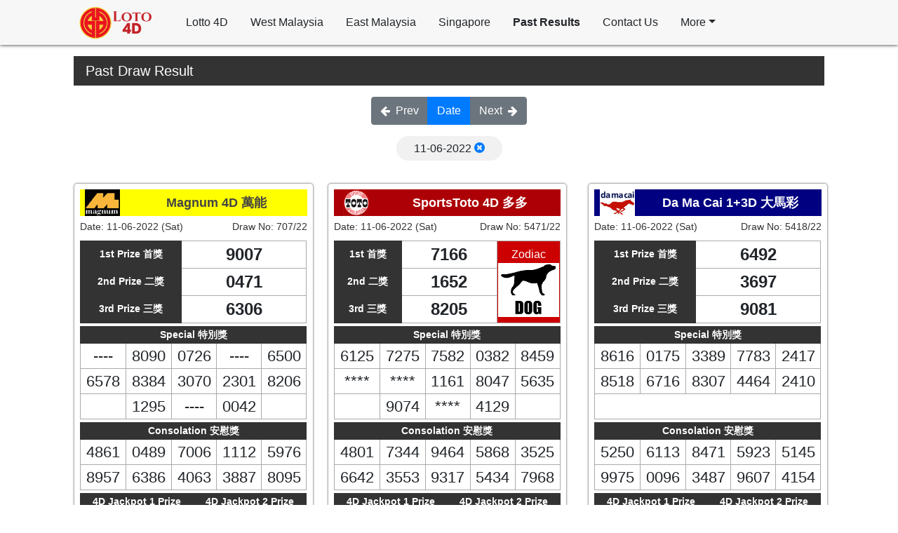

--- FILE ---
content_type: text/html; charset=UTF-8
request_url: https://loto4d.com/past-results/2022-06-11/
body_size: 13591
content:
<!DOCTYPE html>
<html class="h-100">

<head>
	<!-- Manifest added by SuperPWA - Progressive Web Apps Plugin For WordPress -->
<link rel="manifest" href="/superpwa-manifest-1.json">
<link rel="prefetch" href="/superpwa-manifest-1.json">
<meta name="theme-color" content="#D5E0EB">
<!-- / SuperPWA.com -->
<meta name='robots' content='index, follow, max-image-preview:large, max-snippet:-1, max-video-preview:-1' />

	<!-- This site is optimized with the Yoast SEO plugin v19.14 - https://yoast.com/wordpress/plugins/seo/ -->
	<link rel="canonical" href="https://loto4d.com/past-results/" />
	<meta property="og:locale" content="en_GB" />
	<meta property="og:type" content="article" />
	<meta property="og:title" content="Past results - Lotto 4d" />
	<meta property="og:url" content="https://loto4d.com/past-results/" />
	<meta property="og:site_name" content="Lotto 4d" />
	<meta name="twitter:card" content="summary_large_image" />
	<script type="application/ld+json" class="yoast-schema-graph">{"@context":"https://schema.org","@graph":[{"@type":"WebPage","@id":"https://loto4d.com/past-results/","url":"https://loto4d.com/past-results/","name":"Past results - Lotto 4d","isPartOf":{"@id":"https://loto4d.com/#website"},"datePublished":"2022-04-21T13:44:26+00:00","dateModified":"2022-04-21T13:44:26+00:00","breadcrumb":{"@id":"https://loto4d.com/past-results/#breadcrumb"},"inLanguage":"en-GB","potentialAction":[{"@type":"ReadAction","target":["https://loto4d.com/past-results/"]}]},{"@type":"BreadcrumbList","@id":"https://loto4d.com/past-results/#breadcrumb","itemListElement":[{"@type":"ListItem","position":1,"name":"Home","item":"https://loto4d.com/"},{"@type":"ListItem","position":2,"name":"Past results"}]},{"@type":"WebSite","@id":"https://loto4d.com/#website","url":"https://loto4d.com/","name":"Lotto 4d","description":"Grand Dragon Lotto 4D / 6D | Lotto 4D Live","potentialAction":[{"@type":"SearchAction","target":{"@type":"EntryPoint","urlTemplate":"https://loto4d.com/?s={search_term_string}"},"query-input":"required name=search_term_string"}],"inLanguage":"en-GB"}]}</script>
	<!-- / Yoast SEO plugin. -->


<link rel='dns-prefetch' href='//loto4d.com' />
<link rel='dns-prefetch' href='//stackpath.bootstrapcdn.com' />
<link rel='dns-prefetch' href='//code.jquery.com' />
<link rel='dns-prefetch' href='//s.w.org' />
<!-- loto4d.com is managing ads with Advanced Ads 1.36.3 – https://wpadvancedads.com/ --><script id="loto4-ready">
			window.advanced_ads_ready=function(e,a){a=a||"complete";var d=function(e){return"interactive"===a?"loading"!==e:"complete"===e};d(document.readyState)?e():document.addEventListener("readystatechange",(function(a){d(a.target.readyState)&&e()}),{once:"interactive"===a})},window.advanced_ads_ready_queue=window.advanced_ads_ready_queue||[];		</script>
		<link rel='stylesheet' id='wp-block-library-css'  href='https://loto4d.com/wp-includes/css/dist/block-library/style.min.css?ver=6.0.11' type='text/css' media='all' />
<style id='global-styles-inline-css' type='text/css'>
body{--wp--preset--color--black: #000000;--wp--preset--color--cyan-bluish-gray: #abb8c3;--wp--preset--color--white: #ffffff;--wp--preset--color--pale-pink: #f78da7;--wp--preset--color--vivid-red: #cf2e2e;--wp--preset--color--luminous-vivid-orange: #ff6900;--wp--preset--color--luminous-vivid-amber: #fcb900;--wp--preset--color--light-green-cyan: #7bdcb5;--wp--preset--color--vivid-green-cyan: #00d084;--wp--preset--color--pale-cyan-blue: #8ed1fc;--wp--preset--color--vivid-cyan-blue: #0693e3;--wp--preset--color--vivid-purple: #9b51e0;--wp--preset--gradient--vivid-cyan-blue-to-vivid-purple: linear-gradient(135deg,rgba(6,147,227,1) 0%,rgb(155,81,224) 100%);--wp--preset--gradient--light-green-cyan-to-vivid-green-cyan: linear-gradient(135deg,rgb(122,220,180) 0%,rgb(0,208,130) 100%);--wp--preset--gradient--luminous-vivid-amber-to-luminous-vivid-orange: linear-gradient(135deg,rgba(252,185,0,1) 0%,rgba(255,105,0,1) 100%);--wp--preset--gradient--luminous-vivid-orange-to-vivid-red: linear-gradient(135deg,rgba(255,105,0,1) 0%,rgb(207,46,46) 100%);--wp--preset--gradient--very-light-gray-to-cyan-bluish-gray: linear-gradient(135deg,rgb(238,238,238) 0%,rgb(169,184,195) 100%);--wp--preset--gradient--cool-to-warm-spectrum: linear-gradient(135deg,rgb(74,234,220) 0%,rgb(151,120,209) 20%,rgb(207,42,186) 40%,rgb(238,44,130) 60%,rgb(251,105,98) 80%,rgb(254,248,76) 100%);--wp--preset--gradient--blush-light-purple: linear-gradient(135deg,rgb(255,206,236) 0%,rgb(152,150,240) 100%);--wp--preset--gradient--blush-bordeaux: linear-gradient(135deg,rgb(254,205,165) 0%,rgb(254,45,45) 50%,rgb(107,0,62) 100%);--wp--preset--gradient--luminous-dusk: linear-gradient(135deg,rgb(255,203,112) 0%,rgb(199,81,192) 50%,rgb(65,88,208) 100%);--wp--preset--gradient--pale-ocean: linear-gradient(135deg,rgb(255,245,203) 0%,rgb(182,227,212) 50%,rgb(51,167,181) 100%);--wp--preset--gradient--electric-grass: linear-gradient(135deg,rgb(202,248,128) 0%,rgb(113,206,126) 100%);--wp--preset--gradient--midnight: linear-gradient(135deg,rgb(2,3,129) 0%,rgb(40,116,252) 100%);--wp--preset--duotone--dark-grayscale: url('#wp-duotone-dark-grayscale');--wp--preset--duotone--grayscale: url('#wp-duotone-grayscale');--wp--preset--duotone--purple-yellow: url('#wp-duotone-purple-yellow');--wp--preset--duotone--blue-red: url('#wp-duotone-blue-red');--wp--preset--duotone--midnight: url('#wp-duotone-midnight');--wp--preset--duotone--magenta-yellow: url('#wp-duotone-magenta-yellow');--wp--preset--duotone--purple-green: url('#wp-duotone-purple-green');--wp--preset--duotone--blue-orange: url('#wp-duotone-blue-orange');--wp--preset--font-size--small: 13px;--wp--preset--font-size--medium: 20px;--wp--preset--font-size--large: 36px;--wp--preset--font-size--x-large: 42px;}.has-black-color{color: var(--wp--preset--color--black) !important;}.has-cyan-bluish-gray-color{color: var(--wp--preset--color--cyan-bluish-gray) !important;}.has-white-color{color: var(--wp--preset--color--white) !important;}.has-pale-pink-color{color: var(--wp--preset--color--pale-pink) !important;}.has-vivid-red-color{color: var(--wp--preset--color--vivid-red) !important;}.has-luminous-vivid-orange-color{color: var(--wp--preset--color--luminous-vivid-orange) !important;}.has-luminous-vivid-amber-color{color: var(--wp--preset--color--luminous-vivid-amber) !important;}.has-light-green-cyan-color{color: var(--wp--preset--color--light-green-cyan) !important;}.has-vivid-green-cyan-color{color: var(--wp--preset--color--vivid-green-cyan) !important;}.has-pale-cyan-blue-color{color: var(--wp--preset--color--pale-cyan-blue) !important;}.has-vivid-cyan-blue-color{color: var(--wp--preset--color--vivid-cyan-blue) !important;}.has-vivid-purple-color{color: var(--wp--preset--color--vivid-purple) !important;}.has-black-background-color{background-color: var(--wp--preset--color--black) !important;}.has-cyan-bluish-gray-background-color{background-color: var(--wp--preset--color--cyan-bluish-gray) !important;}.has-white-background-color{background-color: var(--wp--preset--color--white) !important;}.has-pale-pink-background-color{background-color: var(--wp--preset--color--pale-pink) !important;}.has-vivid-red-background-color{background-color: var(--wp--preset--color--vivid-red) !important;}.has-luminous-vivid-orange-background-color{background-color: var(--wp--preset--color--luminous-vivid-orange) !important;}.has-luminous-vivid-amber-background-color{background-color: var(--wp--preset--color--luminous-vivid-amber) !important;}.has-light-green-cyan-background-color{background-color: var(--wp--preset--color--light-green-cyan) !important;}.has-vivid-green-cyan-background-color{background-color: var(--wp--preset--color--vivid-green-cyan) !important;}.has-pale-cyan-blue-background-color{background-color: var(--wp--preset--color--pale-cyan-blue) !important;}.has-vivid-cyan-blue-background-color{background-color: var(--wp--preset--color--vivid-cyan-blue) !important;}.has-vivid-purple-background-color{background-color: var(--wp--preset--color--vivid-purple) !important;}.has-black-border-color{border-color: var(--wp--preset--color--black) !important;}.has-cyan-bluish-gray-border-color{border-color: var(--wp--preset--color--cyan-bluish-gray) !important;}.has-white-border-color{border-color: var(--wp--preset--color--white) !important;}.has-pale-pink-border-color{border-color: var(--wp--preset--color--pale-pink) !important;}.has-vivid-red-border-color{border-color: var(--wp--preset--color--vivid-red) !important;}.has-luminous-vivid-orange-border-color{border-color: var(--wp--preset--color--luminous-vivid-orange) !important;}.has-luminous-vivid-amber-border-color{border-color: var(--wp--preset--color--luminous-vivid-amber) !important;}.has-light-green-cyan-border-color{border-color: var(--wp--preset--color--light-green-cyan) !important;}.has-vivid-green-cyan-border-color{border-color: var(--wp--preset--color--vivid-green-cyan) !important;}.has-pale-cyan-blue-border-color{border-color: var(--wp--preset--color--pale-cyan-blue) !important;}.has-vivid-cyan-blue-border-color{border-color: var(--wp--preset--color--vivid-cyan-blue) !important;}.has-vivid-purple-border-color{border-color: var(--wp--preset--color--vivid-purple) !important;}.has-vivid-cyan-blue-to-vivid-purple-gradient-background{background: var(--wp--preset--gradient--vivid-cyan-blue-to-vivid-purple) !important;}.has-light-green-cyan-to-vivid-green-cyan-gradient-background{background: var(--wp--preset--gradient--light-green-cyan-to-vivid-green-cyan) !important;}.has-luminous-vivid-amber-to-luminous-vivid-orange-gradient-background{background: var(--wp--preset--gradient--luminous-vivid-amber-to-luminous-vivid-orange) !important;}.has-luminous-vivid-orange-to-vivid-red-gradient-background{background: var(--wp--preset--gradient--luminous-vivid-orange-to-vivid-red) !important;}.has-very-light-gray-to-cyan-bluish-gray-gradient-background{background: var(--wp--preset--gradient--very-light-gray-to-cyan-bluish-gray) !important;}.has-cool-to-warm-spectrum-gradient-background{background: var(--wp--preset--gradient--cool-to-warm-spectrum) !important;}.has-blush-light-purple-gradient-background{background: var(--wp--preset--gradient--blush-light-purple) !important;}.has-blush-bordeaux-gradient-background{background: var(--wp--preset--gradient--blush-bordeaux) !important;}.has-luminous-dusk-gradient-background{background: var(--wp--preset--gradient--luminous-dusk) !important;}.has-pale-ocean-gradient-background{background: var(--wp--preset--gradient--pale-ocean) !important;}.has-electric-grass-gradient-background{background: var(--wp--preset--gradient--electric-grass) !important;}.has-midnight-gradient-background{background: var(--wp--preset--gradient--midnight) !important;}.has-small-font-size{font-size: var(--wp--preset--font-size--small) !important;}.has-medium-font-size{font-size: var(--wp--preset--font-size--medium) !important;}.has-large-font-size{font-size: var(--wp--preset--font-size--large) !important;}.has-x-large-font-size{font-size: var(--wp--preset--font-size--x-large) !important;}
</style>
<link rel='stylesheet' id='bootstrap-css'  href='https://loto4d.com/wp-content/themes/customtheme/assets/css/bootstrap.min.css?ver=6.0.11' type='text/css' media='all' />
<link rel='stylesheet' id='load-fa-css'  href='https://stackpath.bootstrapcdn.com/font-awesome/4.7.0/css/font-awesome.min.css?ver=6.0.11' type='text/css' media='all' />
<link rel='stylesheet' id='style-css'  href='https://loto4d.com/wp-content/themes/customtheme/style.css?v=1.1&#038;ver=6.0.11' type='text/css' media='all' />
<link rel='stylesheet' id='jquery-ui-css'  href='https://code.jquery.com/ui/1.12.1/themes/smoothness/jquery-ui.css?ver=6.0.11' type='text/css' media='all' />
<script type='text/javascript' src='https://loto4d.com/wp-includes/js/jquery/jquery.min.js?ver=3.6.0' id='jquery-core-js'></script>
<script type='text/javascript' src='https://loto4d.com/wp-includes/js/jquery/jquery-migrate.min.js?ver=3.3.2' id='jquery-migrate-js'></script>
<link rel="https://api.w.org/" href="https://loto4d.com/wp-json/" /><link rel="alternate" type="application/json" href="https://loto4d.com/wp-json/wp/v2/pages/18" /><link rel="EditURI" type="application/rsd+xml" title="RSD" href="https://loto4d.com/xmlrpc.php?rsd" />
<link rel="wlwmanifest" type="application/wlwmanifest+xml" href="https://loto4d.com/wp-includes/wlwmanifest.xml" /> 
<meta name="generator" content="WordPress 6.0.11" />
<link rel='shortlink' href='https://loto4d.com/?p=18' />
<link rel="alternate" type="application/json+oembed" href="https://loto4d.com/wp-json/oembed/1.0/embed?url=https%3A%2F%2Floto4d.com%2Fpast-results%2F" />
<link rel="alternate" type="text/xml+oembed" href="https://loto4d.com/wp-json/oembed/1.0/embed?url=https%3A%2F%2Floto4d.com%2Fpast-results%2F&#038;format=xml" />
<script type="application/javascript" src="//anymind360.com/js/9269/ats.js"></script>
<!-- Global site tag (gtag.js) - Google Analytics -->

<script async src="https://pagead2.googlesyndication.com/pagead/js/adsbygoogle.js?client=ca-pub-1516825227545182" crossorigin="anonymous"></script> 
<script async src="https://www.googletagmanager.com/gtag/js?id=UA-213919116-1"></script>
<script>
  window.dataLayer = window.dataLayer || [];
  function gtag(){dataLayer.push(arguments);}
  gtag('js', new Date());
  gtag('config', 'UA-213919116-1');
</script>
<script async src="https://pagead2.googlesyndication.com/pagead/js/adsbygoogle.js?client=ca-pub-7788544605544294" crossorigin="anonymous"></script>

    <link rel="shortcut icon" href="https://loto4d.com/wp-content/themes/customtheme/assets/images/logo.png" />
    <link rel="apple-touch-icon" href="https://loto4d.com/wp-content/themes/customtheme/assets/images/logo.png">
      <meta name="onesignal" content="wordpress-plugin"/>
            <script>

      window.OneSignal = window.OneSignal || [];

      OneSignal.push( function() {
        OneSignal.SERVICE_WORKER_UPDATER_PATH = 'OneSignalSDKUpdaterWorker.js';
                      OneSignal.SERVICE_WORKER_PATH = 'OneSignalSDKWorker.js';
                      OneSignal.SERVICE_WORKER_PARAM = { scope: '/wp-content/plugins/onesignal-free-web-push-notifications/sdk_files/push/onesignal/' };
        OneSignal.setDefaultNotificationUrl("https://loto4d.com");
        var oneSignal_options = {};
        window._oneSignalInitOptions = oneSignal_options;

        oneSignal_options['wordpress'] = true;
oneSignal_options['appId'] = 'e63be369-fe94-49f1-861f-8ccbd5c362bc';
oneSignal_options['allowLocalhostAsSecureOrigin'] = true;
oneSignal_options['welcomeNotification'] = { };
oneSignal_options['welcomeNotification']['title'] = "";
oneSignal_options['welcomeNotification']['message'] = "";
oneSignal_options['path'] = "https://loto4d.com/wp-content/plugins/onesignal-free-web-push-notifications/sdk_files/";
oneSignal_options['promptOptions'] = { };
oneSignal_options['notifyButton'] = { };
oneSignal_options['notifyButton']['enable'] = true;
oneSignal_options['notifyButton']['position'] = 'bottom-right';
oneSignal_options['notifyButton']['theme'] = 'default';
oneSignal_options['notifyButton']['size'] = 'medium';
oneSignal_options['notifyButton']['displayPredicate'] = function() {
              return OneSignal.isPushNotificationsEnabled()
                      .then(function(isPushEnabled) {
                          return !isPushEnabled;
                      });
            };
oneSignal_options['notifyButton']['showCredit'] = true;
                OneSignal.init(window._oneSignalInitOptions);
                OneSignal.showNativePrompt();      });

      function documentInitOneSignal() {
        var oneSignal_elements = document.getElementsByClassName("OneSignal-prompt");

        var oneSignalLinkClickHandler = function(event) { OneSignal.push(['registerForPushNotifications']); event.preventDefault(); };        for(var i = 0; i < oneSignal_elements.length; i++)
          oneSignal_elements[i].addEventListener('click', oneSignalLinkClickHandler, false);
      }

      if (document.readyState === 'complete') {
           documentInitOneSignal();
      }
      else {
           window.addEventListener("load", function(event){
               documentInitOneSignal();
          });
      }
    </script>
<link rel="icon" href="https://loto4d.com/wp-content/uploads/2022/09/cropped-logo-32x32.jpeg" sizes="32x32" />
<link rel="icon" href="https://loto4d.com/wp-content/uploads/2022/09/cropped-logo-192x192.jpeg" sizes="192x192" />
<link rel="apple-touch-icon" href="https://loto4d.com/wp-content/uploads/2022/09/cropped-logo-180x180.jpeg" />
<meta name="msapplication-TileImage" content="https://loto4d.com/wp-content/uploads/2022/09/cropped-logo-270x270.jpeg" />
	<title>Past results - Lotto 4d</title>
	<meta name="viewport" content="width=device-width, initial-scale=1" />
	</head>

<body class="page-template-default page page-id-18 d-flex flex-column aa-prefix-loto4-">
	<div id="fb-root"></div>
	<script async defer crossorigin="anonymous" src="https://connect.facebook.net/en_GB/sdk.js#xfbml=1&version=v6.0"></script>
	<!-- Modal -->
	<div class="modal fade" id="exampleModal" tabindex="-1" role="dialog" aria-labelledby="exampleModalLabel" aria-hidden="true">
		<div class="modal-dialog modal-dialog-centered justify-content-center" role="document">
			<div class="loading p-4 rounded text-white text-center">
				<div class="spinner-border"></div>
				<br />
				<div>Loading...</div>
			</div>
		</div>
	</div>

	<header class="sticky-top navbar-inverse">
		<nav class="navbar navbar-expand-lg navbar-light p-lg-0 py-2">
			<div class="container">
				<a href="https://loto4d.com" style="text-decoration: none">
					<div class="d-flex flex-column align-items-center mr-4">
						<img src="https://loto4d.com/wp-content/themes/customtheme/assets/images/logo_header.png" width="120" />
					</div>
				</a>
				<div class="d-flex align-items-center">
					<button class="border-0 navbar-toggler pr-3" type="button" onClick="window.location.reload();">
						<i class="fa fa-refresh text-danger" aria-hidden="true"></i>
					</button>
					<button class="border-0 navbar-toggler pr-3" type="button" data-toggle="collapse" data-target="#navbarSupportedContent" aria-controls="navbarSupportedContent" aria-expanded="false" aria-label="Toggle navigation">
						<small><span class="navbar-toggler-icon"></span></small>
					</button>
				</div>
				<div class="collapse navbar-collapse" id="navbarSupportedContent">
					<div class="container px-0">
						<div class="menu-top-container"><ul id="menu-top" class="navbar-nav"><li id="menu-item-29" class="menu-item menu-item-type-post_type menu-item-object-page menu-item-29 nav-item dropdown"><a href="https://loto4d.com/lotto-4d/" class="nav-link">Lotto 4D</a></li>
<li id="menu-item-30" class="menu-item menu-item-type-post_type menu-item-object-page menu-item-30 nav-item dropdown"><a href="https://loto4d.com/west-4d/" class="nav-link">West Malaysia</a></li>
<li id="menu-item-31" class="menu-item menu-item-type-post_type menu-item-object-page menu-item-31 nav-item dropdown"><a href="https://loto4d.com/east-4d/" class="nav-link">East Malaysia</a></li>
<li id="menu-item-32" class="menu-item menu-item-type-post_type menu-item-object-page menu-item-32 nav-item dropdown"><a href="https://loto4d.com/singapore-4d/" class="nav-link">Singapore</a></li>
<li id="menu-item-33" class="menu-item menu-item-type-post_type menu-item-object-page current-menu-item page_item page-item-18 current_page_item menu-item-33 nav-item dropdown"><a href="https://loto4d.com/past-results/" aria-current="page" class="nav-link">Past Results</a></li>
<li id="menu-item-34" class="menu-item menu-item-type-post_type menu-item-object-page menu-item-34 nav-item dropdown"><a href="https://loto4d.com/contact-us/" class="nav-link">Contact Us</a></li>
<li id="menu-item-35" class="menu-item menu-item-type-custom menu-item-object-custom menu-item-has-children menu-item-35 nav-item dropdown"><a href="#" class="nav-link dropdown-toggle" data-toggle="dropdown">More</a>
<ul class="sub-menu dropdown-menu">
	<li id="menu-item-36" class="menu-item menu-item-type-post_type menu-item-object-page menu-item-36 nav-item dropdown"><a href="https://loto4d.com/about-4d/" class="nav-link dropdown-item">About 4D</a></li>
	<li id="menu-item-37" class="menu-item menu-item-type-post_type menu-item-object-page menu-item-37 nav-item dropdown"><a href="https://loto4d.com/how-to-play/" class="nav-link dropdown-item">How To Play</a></li>
</ul>
</li>
</ul></div>					</div>
				</div>
			</div>
		</nav>
	</header>

	<main class="container flex-shrink-0">
		
		<div class="row">
<div class="col-sm-12">
        <div class="dark p-2 pl-3 my-3 h5">Past Draw Result</div>

    <div class="text-center">
        <div class="btn-group btn-group-toggle">
                        <a href=https://loto4d.com/past-results/2022-06-10 class="text-white btn btn-secondary d-flex align-items-center">
                <input type="radio" name="options" id="option1" autocomplete="off">
                <i class="fa fa-arrow-left mr-2"></i> Prev
            </a>
            <label class="p-0 btn btn-primary d-flex align-items-center">
                <input type="radio" name="options" id="datepicker" autocomplete="off" value="2022-06-11">
            </label>
                        <a href=https://loto4d.com/past-results/2022-06-12 class="text-white btn btn-secondary d-flex align-items-center">
                <input type="radio" name="options" id="option3" autocomplete="off">
                Next <i class="fa fa-arrow-right ml-2"></i>
            </a>
        </div>
    </div>

            <div class="text-center">
            <div class="chip mt-3">
                <div class="d-flex align-items-center">
                    <div>11-06-2022</div>
                    <div class="ml-1">
                        <a style="font-size: 18px" href="https://loto4d.com/past-results">
                            <i class="fa fa-times-circle"></i>
                        </a>
                    </div>
                </div>
            </div>
        </div>
    
    <div class="row custom-gutter">
        <div class="col-12 col-sm-12 col-md-6 col-lg-4 mt-3">
            <div class="my-3 text-center">
                <div class="my-3">
    <!-- Square Ads -->
    <!-- <ins class="adsbygoogle" style="display:block" data-ad-client="ca-pub-1516825227545182" data-ad-slot="8829188034" data-ad-format="auto" data-full-width-responsive="true"></ins>
    <script>
        (adsbygoogle = window.adsbygoogle || []).push({});
    </script>
    <div class="text-center">Advertisements</div> -->
</div>            </div>
            
    <div class="card outer-box table-1" id="table-1-2022-06-11">
        <div class="card-body p-2">
            
<div class="row mx-0 align-items-center justify-content-center magnum-bg position-relative">
            <div class="lottery-logo">
            <img src="https://loto4d.com/wp-content/themes/customtheme/assets/images/logo_magnum.gif" alt="logo-magnum">
        </div>
        <div class="lottery-name">
        Magnum 4D 萬能    </div>
</div>

<div class="row mx-0 justify-content-between">
    <div class="date">Date: <span data-id="date">11-06-2022 (Sat)</span></div>
    
            <div class="date">Draw No: <span data-id="draw_no">707/22</span></div>
    </div>
            <table class="my-1" width="100%">
                                                            <tr>
                            <td width="45%" class="lottery-prize-title text-center">
                                1st Prize 首獎                            </td>
                            <td class="lottery-prize-number border text-center" data-id="first_prize">9007</td>
                        </tr>
                                                                                <tr>
                            <td width="45%" class="lottery-prize-title text-center">
                                2nd Prize 二獎                            </td>
                            <td class="lottery-prize-number border text-center" data-id="second_prize">0471</td>
                        </tr>
                                                                                <tr>
                            <td width="45%" class="lottery-prize-title text-center">
                                3rd Prize 三獎                            </td>
                            <td class="lottery-prize-number border text-center" data-id="third_prize">6306</td>
                        </tr>
                                                </table>

                                <table class=" my-1" width="100%">
                        <tr>
                            <td class="lottery-prize-title text-center" colspan="5">
                                Special 特別獎                            </td>
                        </tr>
                    
                                            <tr>
                                                                        <td width="20%"  class="border text-center lottery-number" data-id="special-1">
                            ----                        </td>

                        

                    
                                                                    <td width="20%"  class="border text-center lottery-number" data-id="special-2">
                            8090                        </td>

                        

                    
                                                                    <td width="20%"  class="border text-center lottery-number" data-id="special-3">
                            0726                        </td>

                        

                    
                                                                    <td width="20%"  class="border text-center lottery-number" data-id="special-4">
                            ----                        </td>

                        

                    
                                                                    <td width="20%"  class="border text-center lottery-number" data-id="special-5">
                            6500                        </td>

                                                </tr>
                    

                    
                                            <tr>
                                                                        <td width="20%"  class="border text-center lottery-number" data-id="special-6">
                            6578                        </td>

                        

                    
                                                                    <td width="20%"  class="border text-center lottery-number" data-id="special-7">
                            8384                        </td>

                        

                    
                                                                    <td width="20%"  class="border text-center lottery-number" data-id="special-8">
                            3070                        </td>

                        

                    
                                                                    <td width="20%"  class="border text-center lottery-number" data-id="special-9">
                            2301                        </td>

                        

                    
                                                                    <td width="20%"  class="border text-center lottery-number" data-id="special-10">
                            8206                        </td>

                                                </tr>
                    

                    
                                            <tr>
                                                                        <td width="20%"  class="border text-center lottery-number" data-id="special-11">
                            &nbsp;                        </td>

                        

                    
                                                                    <td width="20%"  class="border text-center lottery-number" data-id="special-12">
                            1295                        </td>

                        

                    
                                                                    <td width="20%"  class="border text-center lottery-number" data-id="special-13">
                            ----                        </td>

                        

                    
                                                                    <td width="20%"  class="border text-center lottery-number" data-id="special-14">
                            0042                        </td>

                        

                    
                                                                    <td width="20%"  class="border text-center lottery-number" data-id="special-15">
                            &nbsp;                        </td>

                                                </tr>
                    

                                        <table class=" my-1" width="100%">
                        <tr>
                            <td class="lottery-prize-title text-center" colspan="5">
                                Consolation 安慰獎                            </td>
                        </tr>
                    
                                            <tr>
                                                                        <td width="20%"  class="border text-center lottery-number" data-id="consolation-1">
                            4861                        </td>

                        

                    
                                                                    <td width="20%"  class="border text-center lottery-number" data-id="consolation-2">
                            0489                        </td>

                        

                    
                                                                    <td width="20%"  class="border text-center lottery-number" data-id="consolation-3">
                            7006                        </td>

                        

                    
                                                                    <td width="20%"  class="border text-center lottery-number" data-id="consolation-4">
                            1112                        </td>

                        

                    
                                                                    <td width="20%"  class="border text-center lottery-number" data-id="consolation-5">
                            5976                        </td>

                                                </tr>
                    

                    
                                            <tr>
                                                                        <td width="20%"  class="border text-center lottery-number" data-id="consolation-6">
                            8957                        </td>

                        

                    
                                                                    <td width="20%"  class="border text-center lottery-number" data-id="consolation-7">
                            6386                        </td>

                        

                    
                                                                    <td width="20%"  class="border text-center lottery-number" data-id="consolation-8">
                            4063                        </td>

                        

                    
                                                                    <td width="20%"  class="border text-center lottery-number" data-id="consolation-9">
                            3887                        </td>

                        

                    
                                                                    <td width="20%"  class="border text-center lottery-number" data-id="consolation-10">
                            8095                        </td>

                                                </tr>
                    

                                </table>

                            <table class="my-1" width="100%">
                    <tr>
                        <td width="50%" class="lottery-prize-title text-center">
                            4D Jackpot 1 Prize
                        </td>
                        <td width="50%" class="lottery-prize-title text-center">
                            4D Jackpot 2 Prize
                        </td>
                    </tr>
                    <tr>
                                                    <td class="text-center border grey line-height-dense py-1">
                                <b data-id="first_jackpot_prize">RM 9,157,178.43</b>
                                <br />
                                <span data-id="first_jackpot_status" class="blink"></span>
                            </td>
                                                    <td class="text-center border grey line-height-dense py-1">
                                <b data-id="second_jackpot_prize">RM 120,193.37</b>
                                <br />
                                <span data-id="second_jackpot_status" class="blink">Won</span>
                            </td>
                                            </tr>
                                    </table>
                    </div>
    </div>
<br/>    <div class="card outer-box table-3" id="table-3-2022-06-11">
        <div class="card-body p-2">
            
<div class="row mx-0 align-items-center justify-content-center magnum-bg position-relative">
            <div class="lottery-logo">
            <img src="https://loto4d.com/wp-content/themes/customtheme/assets/images/logo_magnum.gif" alt="logo-magnum">
        </div>
        <div class="lottery-name">
        Magnum Life万能天天彩    </div>
</div>

<div class="row mx-0 justify-content-between">
    <div class="date">Date: <span data-id="date">11-06-2022 (Sat)</span></div>
    
            <div class="date">Draw No: <span data-id="draw_no">707/22</span></div>
    </div>
            <table class="my-1" width="100%">
                <tr>
                    <td class="lottery-prize-title text-center" colspan="8">
                        Winning Numbers
                    </td>
                </tr>
                <tr>
                                            <td data-id="winning_number_1" width="12.5%" class="border text-center jackpot_number">
                            03                        </td>
                                            <td data-id="winning_number_2" width="12.5%" class="border text-center jackpot_number">
                            05                        </td>
                                            <td data-id="winning_number_3" width="12.5%" class="border text-center jackpot_number">
                            10                        </td>
                                            <td data-id="winning_number_4" width="12.5%" class="border text-center jackpot_number">
                            13                        </td>
                                            <td data-id="winning_number_5" width="12.5%" class="border text-center jackpot_number">
                            19                        </td>
                                            <td data-id="winning_number_6" width="12.5%" class="border text-center jackpot_number">
                            21                        </td>
                                            <td data-id="winning_number_7" width="12.5%" class="border text-center jackpot_number">
                            24                        </td>
                                            <td data-id="winning_number_8" width="12.5%" class="border text-center jackpot_number">
                            27                        </td>
                                    </tr>
                <tr>
                    <td class="lottery-prize-title text-center" colspan="8">
                        Bonus Numbers
                    </td>
                </tr>
                <tr>
                                            <td data-id="bonus_number_1" colspan="4" class="border text-center jackpot_number">
                            30                        </td>
                                            <td data-id="bonus_number_2" colspan="4" class="border text-center jackpot_number">
                            33                        </td>
                                    </tr>
                <tr>
                    <td class="lottery-prize-title text-center" colspan="8">
                        Grand Prize
                    </td>
                </tr>
                <tr>
                    <td class="text-center grey" colspan="8">
                        RM 1,000 everyday for 20 years
                    </td>
                </tr>
                <tr>
                    <td class="lottery-prize-title text-center" colspan="8">
                        Grand Prize
                    </td>
                </tr>
                <tr>
                    <td class="text-center grey" colspan="8">
                        RM 1,000 everyday for 100 days
                    </td>
                </tr>
            </table>
        </div>
    </div>
<br/>    <div class="card outer-box table-2" id="table-2-2022-06-11">
        <div class="card-body p-2">
            
<div class="row mx-0 align-items-center justify-content-center magnum-bg position-relative">
            <div class="lottery-logo">
            <img src="https://loto4d.com/wp-content/themes/customtheme/assets/images/logo_magnum.gif" alt="logo-magnum">
        </div>
        <div class="lottery-name">
        Magnum Jackpot Gold萬能黃金万字积宝    </div>
</div>

<div class="row mx-0 justify-content-between">
    <div class="date">Date: <span data-id="date">11-06-2022 (Sat)</span></div>
    
            <div class="date">Draw No: <span data-id="draw_no">707/22</span></div>
    </div>
            <table class="my-1" width="100%">
                <!-- Jackpot 1 -->
                <tr>
                    <td class="lottery-prize-title text-center" colspan="9">
                        Jackpot 1
                    </td>
                </tr>
                <tr>
                                            <td data-id="number_1" class="border border-dark text-center jackpot_number ">
                            0                        </td>
                                            <td data-id="number_2" class="border border-dark text-center jackpot_number ">
                            7                        </td>
                                            <td data-id="number_3" class="border border-dark text-center jackpot_number ">
                            7                        </td>
                                            <td data-id="number_4" class="border border-dark text-center jackpot_number ">
                            1                        </td>
                                            <td data-id="number_5" class="border border-dark text-center jackpot_number ">
                            0                        </td>
                                            <td data-id="number_6" class="border border-dark text-center jackpot_number ">
                            6                        </td>
                                            <td data-id="number_7" class="border border-dark text-center jackpot_number plus">
                            +                        </td>
                                            <td data-id="number_8" class="border border-dark text-center jackpot_number ">
                            1                        </td>
                                            <td data-id="number_9" class="border border-dark text-center jackpot_number ">
                            0                        </td>
                                    </tr>
                <tr>
                    <td colspan="9" class="border border-dark text-center grey">
                        Prize: <b data-id="first_jackpot_prize">RM 7,714,747.93</b>
                        <span data-id="first_jackpot_status" class="blink"></span>
                    </td>
                </tr>

                <!-- Jackpot 2 -->
                <tr>
                    <td class="lottery-prize-title text-center" colspan="9">
                        Jackpot 2
                    </td>
                </tr>
                                    <tr>
                                                    <td class="border border-dark text-center jackpot_number ">
                                <span data-id='number_1'>0</span>                            </td>
                                                    <td class="border border-dark text-center jackpot_number ">
                                <span data-id='number_2'>7</span>                            </td>
                                                    <td class="border border-dark text-center jackpot_number ">
                                <span data-id='number_3'>7</span>                            </td>
                                                    <td class="border border-dark text-center jackpot_number ">
                                <span data-id='number_4'>1</span>                            </td>
                                                    <td class="border border-dark text-center jackpot_number ">
                                <span data-id='number_5'>0</span>                            </td>
                                                    <td class="border border-dark text-center jackpot_number blank">
                                                            </td>
                                                    <td class="border border-dark text-center jackpot_number plus">
                                <span data-id='number_7'>+</span>                            </td>
                                                    <td class="border border-dark text-center jackpot_number ">
                                <span data-id='number_8'>1</span>                            </td>
                                                    <td class="border border-dark text-center jackpot_number ">
                                <span data-id='number_9'>0</span>                            </td>
                                            </tr>
                                            <tr>
                            <td class="text-center" colspan="9">or</td>
                        </tr>
                                                        <tr>
                                                    <td class="border border-dark text-center jackpot_number blank">
                                                            </td>
                                                    <td class="border border-dark text-center jackpot_number ">
                                <span data-id='number_2'>7</span>                            </td>
                                                    <td class="border border-dark text-center jackpot_number ">
                                <span data-id='number_3'>7</span>                            </td>
                                                    <td class="border border-dark text-center jackpot_number ">
                                <span data-id='number_4'>1</span>                            </td>
                                                    <td class="border border-dark text-center jackpot_number ">
                                <span data-id='number_5'>0</span>                            </td>
                                                    <td class="border border-dark text-center jackpot_number ">
                                <span data-id='number_6'>6</span>                            </td>
                                                    <td class="border border-dark text-center jackpot_number plus">
                                <span data-id='number_7'>+</span>                            </td>
                                                    <td class="border border-dark text-center jackpot_number ">
                                <span data-id='number_8'>1</span>                            </td>
                                                    <td class="border border-dark text-center jackpot_number ">
                                <span data-id='number_9'>0</span>                            </td>
                                            </tr>
                                                    <tr>
                    <td colspan="9" class="border border-dark text-center grey">
                        Prize: <b data-id="second_jackpot_prize">RM 118,141.13</b>
                        <span data-id="second_jackpot_status" class="blink">Partially Won</span>
                    </td>
                </tr>

                <!-- 3rd Prize -->
                <tr>
                    <td class="lottery-prize-title text-center" colspan="9">
                        3rd Prize
                    </td>
                </tr>
                <tr>
                                            <td class="border border-dark text-center jackpot_number ">
                            <span data-id='number_1'>0</span>                        </td>
                                            <td class="border border-dark text-center jackpot_number ">
                            <span data-id='number_2'>7</span>                        </td>
                                            <td class="border border-dark text-center jackpot_number ">
                            <span data-id='number_3'>7</span>                        </td>
                                            <td class="border border-dark text-center jackpot_number ">
                            <span data-id='number_4'>1</span>                        </td>
                                            <td class="border border-dark text-center jackpot_number ">
                            <span data-id='number_5'>0</span>                        </td>
                                            <td class="border border-dark text-center jackpot_number ">
                            <span data-id='number_6'>6</span>                        </td>
                                            <td class="border border-dark text-center jackpot_number plus">
                            <span data-id='number_7'>+</span>                        </td>
                                            <td class="border border-dark text-center jackpot_number blank">
                                                    </td>
                                            <td class="border border-dark text-center jackpot_number blank">
                                                    </td>
                                    </tr>

                <!-- 4th Prize -->
                <tr>
                    <td class="lottery-prize-title text-center" colspan="9">
                        4th Prize
                    </td>
                </tr>
                                    <tr>
                                                    <td class="border border-dark text-center jackpot_number ">
                                <span data-id='number_1'>0</span>                            </td>
                                                    <td class="border border-dark text-center jackpot_number ">
                                <span data-id='number_2'>7</span>                            </td>
                                                    <td class="border border-dark text-center jackpot_number ">
                                <span data-id='number_3'>7</span>                            </td>
                                                    <td class="border border-dark text-center jackpot_number ">
                                <span data-id='number_4'>1</span>                            </td>
                                                    <td class="border border-dark text-center jackpot_number ">
                                <span data-id='number_5'>0</span>                            </td>
                                                    <td class="border border-dark text-center jackpot_number blank">
                                                            </td>
                                                    <td class="border border-dark text-center jackpot_number plus">
                                <span data-id='number_7'>+</span>                            </td>
                                                    <td class="border border-dark text-center jackpot_number blank">
                                                            </td>
                                                    <td class="border border-dark text-center jackpot_number blank">
                                                            </td>
                                            </tr>
                                            <tr>
                            <td class="text-center" colspan="9">or</td>
                        </tr>
                                                        <tr>
                                                    <td class="border border-dark text-center jackpot_number blank">
                                                            </td>
                                                    <td class="border border-dark text-center jackpot_number ">
                                <span data-id='number_2'>7</span>                            </td>
                                                    <td class="border border-dark text-center jackpot_number ">
                                <span data-id='number_3'>7</span>                            </td>
                                                    <td class="border border-dark text-center jackpot_number ">
                                <span data-id='number_4'>1</span>                            </td>
                                                    <td class="border border-dark text-center jackpot_number ">
                                <span data-id='number_5'>0</span>                            </td>
                                                    <td class="border border-dark text-center jackpot_number ">
                                <span data-id='number_6'>6</span>                            </td>
                                                    <td class="border border-dark text-center jackpot_number plus">
                                <span data-id='number_7'>+</span>                            </td>
                                                    <td class="border border-dark text-center jackpot_number blank">
                                                            </td>
                                                    <td class="border border-dark text-center jackpot_number blank">
                                                            </td>
                                            </tr>
                                    
                <!-- 5th Prize -->
                <tr>
                    <td class="lottery-prize-title text-center" colspan="9">
                        5th Prize
                    </td>
                </tr>
                                    <tr>
                                                    <td class="border border-dark text-center jackpot_number ">
                                <span data-id='number_1'>0</span>                            </td>
                                                    <td class="border border-dark text-center jackpot_number ">
                                <span data-id='number_2'>7</span>                            </td>
                                                    <td class="border border-dark text-center jackpot_number ">
                                <span data-id='number_3'>7</span>                            </td>
                                                    <td class="border border-dark text-center jackpot_number ">
                                <span data-id='number_4'>1</span>                            </td>
                                                    <td class="border border-dark text-center jackpot_number blank">
                                                            </td>
                                                    <td class="border border-dark text-center jackpot_number blank">
                                                            </td>
                                                    <td class="border border-dark text-center jackpot_number plus">
                                <span data-id='number_7'>+</span>                            </td>
                                                    <td class="border border-dark text-center jackpot_number blank">
                                                            </td>
                                                    <td class="border border-dark text-center jackpot_number blank">
                                                            </td>
                                            </tr>
                                            <tr>
                            <td class="text-center" colspan="9">or</td>
                        </tr>
                                                        <tr>
                                                    <td class="border border-dark text-center jackpot_number blank">
                                                            </td>
                                                    <td class="border border-dark text-center jackpot_number blank">
                                                            </td>
                                                    <td class="border border-dark text-center jackpot_number ">
                                <span data-id='number_3'>7</span>                            </td>
                                                    <td class="border border-dark text-center jackpot_number ">
                                <span data-id='number_4'>1</span>                            </td>
                                                    <td class="border border-dark text-center jackpot_number ">
                                <span data-id='number_5'>0</span>                            </td>
                                                    <td class="border border-dark text-center jackpot_number ">
                                <span data-id='number_6'>6</span>                            </td>
                                                    <td class="border border-dark text-center jackpot_number plus">
                                <span data-id='number_7'>+</span>                            </td>
                                                    <td class="border border-dark text-center jackpot_number blank">
                                                            </td>
                                                    <td class="border border-dark text-center jackpot_number blank">
                                                            </td>
                                            </tr>
                                    
                <!-- 6th Prize -->
                <tr>
                    <td class="lottery-prize-title text-center" colspan="9">
                        6th Prize
                    </td>
                </tr>
                                    <tr>
                                                    <td class="border border-dark text-center jackpot_number ">
                                <span data-id='number_1'>0</span>                            </td>
                                                    <td class="border border-dark text-center jackpot_number ">
                                <span data-id='number_2'>7</span>                            </td>
                                                    <td class="border border-dark text-center jackpot_number ">
                                <span data-id='number_3'>7</span>                            </td>
                                                    <td class="border border-dark text-center jackpot_number blank">
                                                            </td>
                                                    <td class="border border-dark text-center jackpot_number blank">
                                                            </td>
                                                    <td class="border border-dark text-center jackpot_number blank">
                                                            </td>
                                                    <td class="border border-dark text-center jackpot_number plus">
                                <span data-id='number_7'>+</span>                            </td>
                                                    <td class="border border-dark text-center jackpot_number blank">
                                                            </td>
                                                    <td class="border border-dark text-center jackpot_number blank">
                                                            </td>
                                            </tr>
                                            <tr>
                            <td class="text-center" colspan="9">or</td>
                        </tr>
                                                        <tr>
                                                    <td class="border border-dark text-center jackpot_number blank">
                                                            </td>
                                                    <td class="border border-dark text-center jackpot_number blank">
                                                            </td>
                                                    <td class="border border-dark text-center jackpot_number blank">
                                                            </td>
                                                    <td class="border border-dark text-center jackpot_number ">
                                <span data-id='number_4'>1</span>                            </td>
                                                    <td class="border border-dark text-center jackpot_number ">
                                <span data-id='number_5'>0</span>                            </td>
                                                    <td class="border border-dark text-center jackpot_number ">
                                <span data-id='number_6'>6</span>                            </td>
                                                    <td class="border border-dark text-center jackpot_number plus">
                                <span data-id='number_7'>+</span>                            </td>
                                                    <td class="border border-dark text-center jackpot_number blank">
                                                            </td>
                                                    <td class="border border-dark text-center jackpot_number blank">
                                                            </td>
                                            </tr>
                                    
                <!-- 7th Prize -->
                <tr>
                    <td class="lottery-prize-title text-center" colspan="9">
                        7th Prize
                    </td>
                </tr>
                                    <tr>
                                                    <td class="border border-dark text-center jackpot_number ">
                                <span data-id='number_1'>0</span>                            </td>
                                                    <td class="border border-dark text-center jackpot_number ">
                                <span data-id='number_2'>7</span>                            </td>
                                                    <td class="border border-dark text-center jackpot_number blank">
                                                            </td>
                                                    <td class="border border-dark text-center jackpot_number blank">
                                                            </td>
                                                    <td class="border border-dark text-center jackpot_number blank">
                                                            </td>
                                                    <td class="border border-dark text-center jackpot_number blank">
                                                            </td>
                                                    <td class="border border-dark text-center jackpot_number plus">
                                <span data-id='number_7'>+</span>                            </td>
                                                    <td class="border border-dark text-center jackpot_number blank">
                                                            </td>
                                                    <td class="border border-dark text-center jackpot_number blank">
                                                            </td>
                                            </tr>
                                            <tr>
                            <td class="text-center" colspan="9">or</td>
                        </tr>
                                                        <tr>
                                                    <td class="border border-dark text-center jackpot_number blank">
                                                            </td>
                                                    <td class="border border-dark text-center jackpot_number blank">
                                                            </td>
                                                    <td class="border border-dark text-center jackpot_number ">
                                <span data-id='number_3'>7</span>                            </td>
                                                    <td class="border border-dark text-center jackpot_number ">
                                <span data-id='number_4'>1</span>                            </td>
                                                    <td class="border border-dark text-center jackpot_number blank">
                                                            </td>
                                                    <td class="border border-dark text-center jackpot_number blank">
                                                            </td>
                                                    <td class="border border-dark text-center jackpot_number plus">
                                <span data-id='number_7'>+</span>                            </td>
                                                    <td class="border border-dark text-center jackpot_number blank">
                                                            </td>
                                                    <td class="border border-dark text-center jackpot_number blank">
                                                            </td>
                                            </tr>
                                            <tr>
                            <td class="text-center" colspan="9">or</td>
                        </tr>
                                                        <tr>
                                                    <td class="border border-dark text-center jackpot_number blank">
                                                            </td>
                                                    <td class="border border-dark text-center jackpot_number blank">
                                                            </td>
                                                    <td class="border border-dark text-center jackpot_number blank">
                                                            </td>
                                                    <td class="border border-dark text-center jackpot_number blank">
                                                            </td>
                                                    <td class="border border-dark text-center jackpot_number ">
                                <span data-id='number_5'>0</span>                            </td>
                                                    <td class="border border-dark text-center jackpot_number ">
                                <span data-id='number_6'>6</span>                            </td>
                                                    <td class="border border-dark text-center jackpot_number plus">
                                <span data-id='number_7'>+</span>                            </td>
                                                    <td class="border border-dark text-center jackpot_number blank">
                                                            </td>
                                                    <td class="border border-dark text-center jackpot_number blank">
                                                            </td>
                                            </tr>
                                                </table>
        </div>
    </div>
<br/><br/>
    <div class="card outer-box table-13" id="table-13-2022-06-11">
        <div class="card-body p-2">
            
<div class="row mx-0 align-items-center justify-content-center granddragon-bg position-relative">
            <div class="lottery-logo">
            <img src="https://loto4d.com/wp-content/themes/customtheme/assets/images/logo_granddragon.jpg" alt="logo-granddragon">
        </div>
        <div class="lottery-name">
        Grand Dragon 4D 豪龙    </div>
</div>

<div class="row mx-0 justify-content-between">
    <div class="date">Date: <span data-id="date">11-06-2022 (Sat)</span></div>
    
    </div>
            <table class="my-1" width="100%">
                                                            <tr>
                            <td width="45%" class="lottery-prize-title text-center">
                                1st Prize 首獎                            </td>
                            <td class="lottery-prize-number border text-center" data-id="first_prize">3850</td>
                        </tr>
                                                                                <tr>
                            <td width="45%" class="lottery-prize-title text-center">
                                2nd Prize 二獎                            </td>
                            <td class="lottery-prize-number border text-center" data-id="second_prize">0698</td>
                        </tr>
                                                                                <tr>
                            <td width="45%" class="lottery-prize-title text-center">
                                3rd Prize 三獎                            </td>
                            <td class="lottery-prize-number border text-center" data-id="third_prize">7144</td>
                        </tr>
                                                </table>

                                <table class=" my-1" width="100%">
                        <tr>
                            <td class="lottery-prize-title text-center" colspan="5">
                                Special 特別獎                            </td>
                        </tr>
                    
                                            <tr>
                                                                        <td width="20%"  class="border text-center lottery-number" data-id="special-1">
                            7749                        </td>

                        

                    
                                                                    <td width="20%"  class="border text-center lottery-number" data-id="special-2">
                            7094                        </td>

                        

                    
                                                                    <td width="20%"  class="border text-center lottery-number" data-id="special-3">
                            ----                        </td>

                        

                    
                                                                    <td width="20%"  class="border text-center lottery-number" data-id="special-4">
                            ----                        </td>

                        

                    
                                                                    <td width="20%"  class="border text-center lottery-number" data-id="special-5">
                            3899                        </td>

                                                </tr>
                    

                    
                                            <tr>
                                                                        <td width="20%"  class="border text-center lottery-number" data-id="special-6">
                            2770                        </td>

                        

                    
                                                                    <td width="20%"  class="border text-center lottery-number" data-id="special-7">
                            0174                        </td>

                        

                    
                                                                    <td width="20%"  class="border text-center lottery-number" data-id="special-8">
                            ----                        </td>

                        

                    
                                                                    <td width="20%"  class="border text-center lottery-number" data-id="special-9">
                            3946                        </td>

                        

                    
                                                                    <td width="20%"  class="border text-center lottery-number" data-id="special-10">
                            2977                        </td>

                                                </tr>
                    

                    
                                            <tr>
                                                                        <td width="20%"  class="border text-center lottery-number" data-id="special-11">
                                                    </td>

                        

                    
                                                                    <td width="20%"  class="border text-center lottery-number" data-id="special-12">
                            0078                        </td>

                        

                    
                                                                    <td width="20%"  class="border text-center lottery-number" data-id="special-13">
                            1756                        </td>

                        

                    
                                                                    <td width="20%"  class="border text-center lottery-number" data-id="special-14">
                            4249                        </td>

                        

                    
                                                                    <td width="20%"  class="border text-center lottery-number" data-id="special-15">
                                                    </td>

                                                </tr>
                    

                                        <table class=" my-1" width="100%">
                        <tr>
                            <td class="lottery-prize-title text-center" colspan="5">
                                Consolation 安慰獎                            </td>
                        </tr>
                    
                                            <tr>
                                                                        <td width="20%"  class="border text-center lottery-number" data-id="consolation-1">
                            1053                        </td>

                        

                    
                                                                    <td width="20%"  class="border text-center lottery-number" data-id="consolation-2">
                            5346                        </td>

                        

                    
                                                                    <td width="20%"  class="border text-center lottery-number" data-id="consolation-3">
                            8223                        </td>

                        

                    
                                                                    <td width="20%"  class="border text-center lottery-number" data-id="consolation-4">
                            5471                        </td>

                        

                    
                                                                    <td width="20%"  class="border text-center lottery-number" data-id="consolation-5">
                            6382                        </td>

                                                </tr>
                    

                    
                                            <tr>
                                                                        <td width="20%"  class="border text-center lottery-number" data-id="consolation-6">
                            2251                        </td>

                        

                    
                                                                    <td width="20%"  class="border text-center lottery-number" data-id="consolation-7">
                            7469                        </td>

                        

                    
                                                                    <td width="20%"  class="border text-center lottery-number" data-id="consolation-8">
                            2473                        </td>

                        

                    
                                                                    <td width="20%"  class="border text-center lottery-number" data-id="consolation-9">
                            5572                        </td>

                        

                    
                                                                    <td width="20%"  class="border text-center lottery-number" data-id="consolation-10">
                            6373                        </td>

                                                </tr>
                    

                                </table>

                    </div>
    </div>
<br/>        </div>

        <div class="col-12 col-sm-12 col-md-6 col-lg-4 mt-3">
            <div class="my-3 text-center">
                <div class="my-3">
    <!-- Square Ads 2 -->
    <!-- <ins class="adsbygoogle" style="display:block" data-ad-client="ca-pub-1516825227545182" data-ad-slot="1664769687" data-ad-format="auto" data-full-width-responsive="true"></ins>
    <script>
        (adsbygoogle = window.adsbygoogle || []).push({});
    </script>
    <div class="text-center">Advertisements</div> -->
</div>            </div>
            
    <div class="card outer-box table-6" id="table-6-2022-06-11">
        <div class="card-body p-2">
            
<div class="row mx-0 align-items-center justify-content-center sportstoto-bg position-relative">
            <div class="lottery-logo">
            <img src="https://loto4d.com/wp-content/themes/customtheme/assets/images/logo_toto.gif" alt="logo-sportstoto">
        </div>
        <div class="lottery-name">
        SportsToto 4D 多多    </div>
</div>

<div class="row mx-0 justify-content-between">
    <div class="date">Date: <span data-id="date">11-06-2022 (Sat)</span></div>
    
            <div class="date">Draw No: <span data-id="draw_no">5471/22</span></div>
    </div>
            <table class="my-1" width="100%">
                                                            <tr>
                            <td width="30%" class="lottery-prize-title text-center">
                                1st 首獎                            </td>
                            <td class="lottery-prize-number border text-center" data-id="first_prize">7166</td>
                                                            <td width="12.5%" rowspan="3" class="border text-center zodiac">
                                    <span>Zodiac</span>
                                    <img data-id="zodiac" src="https://loto4d.com/wp-content/themes/customtheme/assets/images/zodiac/dog.png" onerror="this.src='https://loto4d.com/wp-content/themes/customtheme/assets/images/zodiac/empty.png'" />
                                </td>
                                                    </tr>
                                                                                <tr>
                            <td width="30%" class="lottery-prize-title text-center">
                                2nd 二獎                            </td>
                            <td class="lottery-prize-number border text-center" data-id="second_prize">1652</td>
                                                    </tr>
                                                                                <tr>
                            <td width="30%" class="lottery-prize-title text-center">
                                3rd 三獎                            </td>
                            <td class="lottery-prize-number border text-center" data-id="third_prize">8205</td>
                                                    </tr>
                                                </table>

                                <table class=" my-1" width="100%">
                        <tr>
                            <td class="lottery-prize-title text-center" colspan="5">
                                Special 特別獎                            </td>
                        </tr>
                    
                                            <tr>
                                                                        <td width="20%"  class="border text-center lottery-number" data-id="special-1">
                            6125                        </td>

                        

                    
                                                                    <td width="20%"  class="border text-center lottery-number" data-id="special-2">
                            7275                        </td>

                        

                    
                                                                    <td width="20%"  class="border text-center lottery-number" data-id="special-3">
                            7582                        </td>

                        

                    
                                                                    <td width="20%"  class="border text-center lottery-number" data-id="special-4">
                            0382                        </td>

                        

                    
                                                                    <td width="20%"  class="border text-center lottery-number" data-id="special-5">
                            8459                        </td>

                                                </tr>
                    

                    
                                            <tr>
                                                                        <td width="20%"  class="border text-center lottery-number" data-id="special-6">
                            ****                        </td>

                        

                    
                                                                    <td width="20%"  class="border text-center lottery-number" data-id="special-7">
                            ****                        </td>

                        

                    
                                                                    <td width="20%"  class="border text-center lottery-number" data-id="special-8">
                            1161                        </td>

                        

                    
                                                                    <td width="20%"  class="border text-center lottery-number" data-id="special-9">
                            8047                        </td>

                        

                    
                                                                    <td width="20%"  class="border text-center lottery-number" data-id="special-10">
                            5635                        </td>

                                                </tr>
                    

                    
                                            <tr>
                                                                        <td width="20%"  class="border text-center lottery-number" data-id="special-11">
                            &nbsp;                        </td>

                        

                    
                                                                    <td width="20%"  class="border text-center lottery-number" data-id="special-12">
                            9074                        </td>

                        

                    
                                                                    <td width="20%"  class="border text-center lottery-number" data-id="special-13">
                            ****                        </td>

                        

                    
                                                                    <td width="20%"  class="border text-center lottery-number" data-id="special-14">
                            4129                        </td>

                        

                    
                                                                    <td width="20%"  class="border text-center lottery-number" data-id="special-15">
                            &nbsp;                        </td>

                                                </tr>
                    

                                        <table class=" my-1" width="100%">
                        <tr>
                            <td class="lottery-prize-title text-center" colspan="5">
                                Consolation 安慰獎                            </td>
                        </tr>
                    
                                            <tr>
                                                                        <td width="20%"  class="border text-center lottery-number" data-id="consolation-1">
                            4801                        </td>

                        

                    
                                                                    <td width="20%"  class="border text-center lottery-number" data-id="consolation-2">
                            7344                        </td>

                        

                    
                                                                    <td width="20%"  class="border text-center lottery-number" data-id="consolation-3">
                            9464                        </td>

                        

                    
                                                                    <td width="20%"  class="border text-center lottery-number" data-id="consolation-4">
                            5868                        </td>

                        

                    
                                                                    <td width="20%"  class="border text-center lottery-number" data-id="consolation-5">
                            3525                        </td>

                                                </tr>
                    

                    
                                            <tr>
                                                                        <td width="20%"  class="border text-center lottery-number" data-id="consolation-6">
                            6642                        </td>

                        

                    
                                                                    <td width="20%"  class="border text-center lottery-number" data-id="consolation-7">
                            3553                        </td>

                        

                    
                                                                    <td width="20%"  class="border text-center lottery-number" data-id="consolation-8">
                            9317                        </td>

                        

                    
                                                                    <td width="20%"  class="border text-center lottery-number" data-id="consolation-9">
                            5434                        </td>

                        

                    
                                                                    <td width="20%"  class="border text-center lottery-number" data-id="consolation-10">
                            7968                        </td>

                                                </tr>
                    

                                </table>

                            <table class="my-1" width="100%">
                    <tr>
                        <td width="50%" class="lottery-prize-title text-center">
                            4D Jackpot 1 Prize
                        </td>
                        <td width="50%" class="lottery-prize-title text-center">
                            4D Jackpot 2 Prize
                        </td>
                    </tr>
                    <tr>
                                                    <td class="text-center border grey line-height-dense py-1">
                                <b data-id="first_jackpot_prize">RM 16,798,149.37</b>
                                <br />
                                <span data-id="first_jackpot_status" class="blink"></span>
                            </td>
                                                    <td class="text-center border grey line-height-dense py-1">
                                <b data-id="second_jackpot_prize">RM 196,677.80</b>
                                <br />
                                <span data-id="second_jackpot_status" class="blink"></span>
                            </td>
                                            </tr>
                                    </table>
                    </div>
    </div>
<br/>    <div class="card outer-box table-7" id="table-7-2022-06-11">
        <div class="card-body p-2">
            
<div class="row mx-0 align-items-center justify-content-center sportstoto-bg position-relative">
            <div class="lottery-logo">
            <img src="https://loto4d.com/wp-content/themes/customtheme/assets/images/logo_toto.gif" alt="logo-sportstoto">
        </div>
        <div class="lottery-name">
        SportsToto 5D, 6D, Lotto多多六合彩    </div>
</div>

<div class="row mx-0 justify-content-between">
    <div class="date">Date: <span data-id="date">11-06-2022 (Sat)</span></div>
    
            <div class="date">Draw No: <span data-id="draw_no">5471/22</span></div>
    </div>
            <table class="my-1" width="100%">
                <tr>
                    <td class="lottery-prize-title text-center" colspan="4">
                        5D
                    </td>
                </tr>
                                    <tr>
                        <td width="15%" class="border text-center lottery-rank grey">
                            1st                        </td>
                        <td width="35%" class="border text-center lottery-number" data-id="d5_number_1">
                            56315                        </td>
                        <td width="15%" class="border text-center lottery-rank grey">
                            4th                        </td>
                        <td width="35%" class="border text-center lottery-number" data-id="d5_number_4">
                            6315                        </td>
                    </tr>
                                    <tr>
                        <td width="15%" class="border text-center lottery-rank grey">
                            2nd                        </td>
                        <td width="35%" class="border text-center lottery-number" data-id="d5_number_2">
                            97562                        </td>
                        <td width="15%" class="border text-center lottery-rank grey">
                            5th                        </td>
                        <td width="35%" class="border text-center lottery-number" data-id="d5_number_5">
                            315                        </td>
                    </tr>
                                    <tr>
                        <td width="15%" class="border text-center lottery-rank grey">
                            3rd                        </td>
                        <td width="35%" class="border text-center lottery-number" data-id="d5_number_3">
                            37627                        </td>
                        <td width="15%" class="border text-center lottery-rank grey">
                            6th                        </td>
                        <td width="35%" class="border text-center lottery-number" data-id="d5_number_6">
                            15                        </td>
                    </tr>
                            </table>

            <table class="my-1" width="100%">
                <tr>
                    <td class="lottery-prize-title text-center" colspan="4">
                        6D
                    </td>
                </tr>
                <tr>
                    <td width="15%" class="border text-center lottery-rank grey">1st</td>
                    <td width="85%" class="border text-center lottery-number" colspan="3" data-id="d6_number_1">517244</td>
                </tr>
                                    <tr>
                        <td width="15%" class="border text-center lottery-rank grey">
                            2nd                        </td>
                        <td width="35%" class="border text-center lottery-number" data-id="d6_first_number_2">
                            51724*                        </td>
                        <td width="15%" class="border text-center lottery-rank grey">
                            or
                        </td>
                        <td width="35%" class="border text-center lottery-number" data-id="d6_second_number_2">
                            *17244                        </td>
                    </tr>
                                    <tr>
                        <td width="15%" class="border text-center lottery-rank grey">
                            3rd                        </td>
                        <td width="35%" class="border text-center lottery-number" data-id="d6_first_number_3">
                            5172**                        </td>
                        <td width="15%" class="border text-center lottery-rank grey">
                            or
                        </td>
                        <td width="35%" class="border text-center lottery-number" data-id="d6_second_number_3">
                            **7244                        </td>
                    </tr>
                                    <tr>
                        <td width="15%" class="border text-center lottery-rank grey">
                            4th                        </td>
                        <td width="35%" class="border text-center lottery-number" data-id="d6_first_number_4">
                            517***                        </td>
                        <td width="15%" class="border text-center lottery-rank grey">
                            or
                        </td>
                        <td width="35%" class="border text-center lottery-number" data-id="d6_second_number_4">
                            ***244                        </td>
                    </tr>
                                    <tr>
                        <td width="15%" class="border text-center lottery-rank grey">
                            5th                        </td>
                        <td width="35%" class="border text-center lottery-number" data-id="d6_first_number_5">
                            51****                        </td>
                        <td width="15%" class="border text-center lottery-rank grey">
                            or
                        </td>
                        <td width="35%" class="border text-center lottery-number" data-id="d6_second_number_5">
                            ****44                        </td>
                    </tr>
                            </table>

            <table class="my-1" width="100%">
                <tr>
                    <td class="lottery-prize-title text-center" colspan="8">
                        Star Toto 6/50
                    </td>
                </tr>
                <tr>
                                            <td data-id="star_toto_number_1" width="12.5%" class="border text-center jackpot_number py-1 ">
                            5                        </td>
                                            <td data-id="star_toto_number_2" width="12.5%" class="border text-center jackpot_number py-1 ">
                            7                        </td>
                                            <td data-id="star_toto_number_3" width="12.5%" class="border text-center jackpot_number py-1 ">
                            24                        </td>
                                            <td data-id="star_toto_number_4" width="12.5%" class="border text-center jackpot_number py-1 ">
                            28                        </td>
                                            <td data-id="star_toto_number_5" width="12.5%" class="border text-center jackpot_number py-1 ">
                            29                        </td>
                                            <td data-id="star_toto_number_6" width="12.5%" class="border text-center jackpot_number py-1 ">
                            31                        </td>
                                            <td data-id="star_toto_number_7" width="12.5%" class="border text-center jackpot_number py-1 plus">
                            +                        </td>
                                            <td data-id="star_toto_number_8" width="12.5%" class="border text-center jackpot_number py-1 ">
                            41                        </td>
                                    </tr>

                                    <tr>
                        <td class="border text-center lottery-rank grey" colspan="3">Jackpot 1</td>
                        <td class="border text-center jackpot_prize" colspan="5">
                            <span data-id="star_toto_first_jackpot_prize">RM 2,622,505.46</span>
                            <span data-id="star_toto_first_jackpot_status" class="blink"></span>
                        </td>
                    </tr>
                                    <tr>
                        <td class="border text-center lottery-rank grey" colspan="3">Jackpot 2</td>
                        <td class="border text-center jackpot_prize" colspan="5">
                            <span data-id="star_toto_second_jackpot_prize">RM 100,000.00</span>
                            <span data-id="star_toto_second_jackpot_status" class="blink"></span>
                        </td>
                    </tr>
                            </table>

                            <table class="my-1" width="100%">
                    <tr>
                        <td class="lottery-prize-title text-center" colspan="8">
                            Power Toto 6/55                        </td>
                    </tr>
                    <tr>
                                                    <td data-id="power_toto_number_1" width="16.5%" class="border text-center jackpot_number">
                                1                            </td>
                                                    <td data-id="power_toto_number_2" width="16.5%" class="border text-center jackpot_number">
                                10                            </td>
                                                    <td data-id="power_toto_number_3" width="16.5%" class="border text-center jackpot_number">
                                20                            </td>
                                                    <td data-id="power_toto_number_4" width="16.5%" class="border text-center jackpot_number">
                                27                            </td>
                                                    <td data-id="power_toto_number_5" width="16.5%" class="border text-center jackpot_number">
                                35                            </td>
                                                    <td data-id="power_toto_number_6" width="16.5%" class="border text-center jackpot_number">
                                44                            </td>
                                            </tr>
                    <tr>
                        <td colspan="2" class="border text-center grey">Jackpot</td>
                        <td colspan="4" class="border text-center jackpot_prize">
                            <span data-id="power_toto_first_jackpot_prize">RM 5,844,080.91</span>
                            <span data-id="power_toto_first_jackpot_status" class="blink">
                                                            </span>
                        </td>
                    </tr>
                </table>
                            <table class="my-1" width="100%">
                    <tr>
                        <td class="lottery-prize-title text-center" colspan="8">
                            Supreme Toto 6/58                        </td>
                    </tr>
                    <tr>
                                                    <td data-id="supreme_toto_number_1" width="16.5%" class="border text-center jackpot_number">
                                6                            </td>
                                                    <td data-id="supreme_toto_number_2" width="16.5%" class="border text-center jackpot_number">
                                18                            </td>
                                                    <td data-id="supreme_toto_number_3" width="16.5%" class="border text-center jackpot_number">
                                27                            </td>
                                                    <td data-id="supreme_toto_number_4" width="16.5%" class="border text-center jackpot_number">
                                35                            </td>
                                                    <td data-id="supreme_toto_number_5" width="16.5%" class="border text-center jackpot_number">
                                49                            </td>
                                                    <td data-id="supreme_toto_number_6" width="16.5%" class="border text-center jackpot_number">
                                58                            </td>
                                            </tr>
                    <tr>
                        <td colspan="2" class="border text-center grey">Jackpot</td>
                        <td colspan="4" class="border text-center jackpot_prize">
                            <span data-id="supreme_toto_first_jackpot_prize">RM 15,536,431.81</span>
                            <span data-id="supreme_toto_first_jackpot_status" class="blink">
                                                            </span>
                        </td>
                    </tr>
                </table>
                    </div>
    </div>
<br/>
    <div class="card outer-box table-8" id="table-8-2022-06-11">
        <div class="card-body p-2">
            
<div class="row mx-0 align-items-center justify-content-center sandakan-bg position-relative">
            <div class="lottery-logo">
            <img src="https://loto4d.com/wp-content/themes/customtheme/assets/images/logo_stc4d.gif" alt="logo-sandakan">
        </div>
        <div class="lottery-name">
        Sandakan 4D山打根赛马会    </div>
</div>

<div class="row mx-0 justify-content-between">
    <div class="date">Date: <span data-id="date">11-06-2022 (Sat)</span></div>
    
            <div class="date">Draw No: <span data-id="draw_no">075/22</span></div>
    </div>
            <table class="my-1" width="100%">
                                                            <tr>
                            <td width="45%" class="lottery-prize-title text-center">
                                1st Prize 首獎                            </td>
                            <td class="lottery-prize-number border text-center" data-id="first_prize">0712</td>
                        </tr>
                                                                                <tr>
                            <td width="45%" class="lottery-prize-title text-center">
                                2nd Prize 二獎                            </td>
                            <td class="lottery-prize-number border text-center" data-id="second_prize">1348</td>
                        </tr>
                                                                                <tr>
                            <td width="45%" class="lottery-prize-title text-center">
                                3rd Prize 三獎                            </td>
                            <td class="lottery-prize-number border text-center" data-id="third_prize">8526</td>
                        </tr>
                                                </table>

                                <table class=" my-1" width="100%">
                        <tr>
                            <td class="lottery-prize-title text-center" colspan="5">
                                Special 特別獎                            </td>
                        </tr>
                    
                                            <tr>
                                                                        <td width="20%"  class="border text-center lottery-number" data-id="special-1">
                            6063                        </td>

                        

                    
                                                                    <td width="20%"  class="border text-center lottery-number" data-id="special-2">
                            5919                        </td>

                        

                    
                                                                    <td width="20%"  class="border text-center lottery-number" data-id="special-3">
                            5881                        </td>

                        

                    
                                                                    <td width="20%"  class="border text-center lottery-number" data-id="special-4">
                            -                        </td>

                        

                    
                                                                    <td width="20%"  class="border text-center lottery-number" data-id="special-5">
                            7938                        </td>

                                                </tr>
                    

                    
                                            <tr>
                                                                        <td width="20%"  class="border text-center lottery-number" data-id="special-6">
                            0811                        </td>

                        

                    
                                                                    <td width="20%"  class="border text-center lottery-number" data-id="special-7">
                            -                        </td>

                        

                    
                                                                    <td width="20%"  class="border text-center lottery-number" data-id="special-8">
                            3448                        </td>

                        

                    
                                                                    <td width="20%"  class="border text-center lottery-number" data-id="special-9">
                            3334                        </td>

                        

                    
                                                                    <td width="20%"  class="border text-center lottery-number" data-id="special-10">
                            9391                        </td>

                                                </tr>
                    

                    
                                            <tr>
                                                                        <td width="20%"  class="border text-center lottery-number" data-id="special-11">
                                                    </td>

                        

                    
                                                                    <td width="20%"  class="border text-center lottery-number" data-id="special-12">
                            -                        </td>

                        

                    
                                                                    <td width="20%"  class="border text-center lottery-number" data-id="special-13">
                            3098                        </td>

                        

                    
                                                                    <td width="20%"  class="border text-center lottery-number" data-id="special-14">
                            0572                        </td>

                        

                    
                                                                    <td width="20%"  class="border text-center lottery-number" data-id="special-15">
                                                    </td>

                                                </tr>
                    

                                        <table class=" my-1" width="100%">
                        <tr>
                            <td class="lottery-prize-title text-center" colspan="5">
                                Consolation 安慰獎                            </td>
                        </tr>
                    
                                            <tr>
                                                                        <td width="20%"  class="border text-center lottery-number" data-id="consolation-1">
                            7284                        </td>

                        

                    
                                                                    <td width="20%"  class="border text-center lottery-number" data-id="consolation-2">
                            6991                        </td>

                        

                    
                                                                    <td width="20%"  class="border text-center lottery-number" data-id="consolation-3">
                            9818                        </td>

                        

                    
                                                                    <td width="20%"  class="border text-center lottery-number" data-id="consolation-4">
                            9051                        </td>

                        

                    
                                                                    <td width="20%"  class="border text-center lottery-number" data-id="consolation-5">
                            4224                        </td>

                                                </tr>
                    

                    
                                            <tr>
                                                                        <td width="20%"  class="border text-center lottery-number" data-id="consolation-6">
                            5326                        </td>

                        

                    
                                                                    <td width="20%"  class="border text-center lottery-number" data-id="consolation-7">
                            4138                        </td>

                        

                    
                                                                    <td width="20%"  class="border text-center lottery-number" data-id="consolation-8">
                            3507                        </td>

                        

                    
                                                                    <td width="20%"  class="border text-center lottery-number" data-id="consolation-9">
                            1186                        </td>

                        

                    
                                                                    <td width="20%"  class="border text-center lottery-number" data-id="consolation-10">
                            6928                        </td>

                                                </tr>
                    

                                </table>

                    </div>
    </div>
<br/>
    <div class="card outer-box table-9" id="table-9-2022-06-11">
        <div class="card-body p-2">
            
<div class="row mx-0 align-items-center justify-content-center cashsweep-bg position-relative">
            <div class="lottery-logo">
            <img src="https://loto4d.com/wp-content/themes/customtheme/assets/images/logo_cashsweep.gif" alt="logo-cashsweep">
        </div>
        <div class="lottery-name">
        Special CashSweep 砂勞越大萬    </div>
</div>

<div class="row mx-0 justify-content-between">
    <div class="date">Date: <span data-id="date">11-06-2022 (Sat)</span></div>
    
            <div class="date">Draw No: <span data-id="draw_no">4630/22</span></div>
    </div>
            <table class="my-1" width="100%">
                                                            <tr>
                            <td width="45%" class="lottery-prize-title text-center">
                                1st Prize 首獎                            </td>
                            <td class="lottery-prize-number border text-center" data-id="first_prize">0076</td>
                        </tr>
                                                                                <tr>
                            <td width="45%" class="lottery-prize-title text-center">
                                2nd Prize 二獎                            </td>
                            <td class="lottery-prize-number border text-center" data-id="second_prize">6095</td>
                        </tr>
                                                                                <tr>
                            <td width="45%" class="lottery-prize-title text-center">
                                3rd Prize 三獎                            </td>
                            <td class="lottery-prize-number border text-center" data-id="third_prize">4757</td>
                        </tr>
                                                </table>

                                <table class=" my-1" width="100%">
                        <tr>
                            <td class="lottery-prize-title text-center" colspan="5">
                                Special 特別獎                            </td>
                        </tr>
                    
                                            <tr>
                                                                        <td width="20%"  class="border text-center lottery-number" data-id="special-1">
                            7444                        </td>

                        

                    
                                                                    <td width="20%"  class="border text-center lottery-number" data-id="special-2">
                            2032                        </td>

                        

                    
                                                                    <td width="20%"  class="border text-center lottery-number" data-id="special-3">
                            5692                        </td>

                        

                    
                                                                    <td width="20%"  class="border text-center lottery-number" data-id="special-4">
                            3827                        </td>

                        

                    
                                                                    <td width="20%"  class="border text-center lottery-number" data-id="special-5">
                            6100                        </td>

                                                </tr>
                    

                    
                                            <tr>
                                                                        <td width="20%"  class="border text-center lottery-number" data-id="special-6">
                            9597                        </td>

                        

                    
                                                                    <td width="20%"  class="border text-center lottery-number" data-id="special-7">
                            4631                        </td>

                        

                    
                                                                    <td width="20%"  class="border text-center lottery-number" data-id="special-8">
                            3328                        </td>

                        

                    
                                                                    <td width="20%"  class="border text-center lottery-number" data-id="special-9">
                            0376                        </td>

                        

                    
                                                                    <td width="20%"  class="border text-center lottery-number" data-id="special-10">
                            0227                        </td>

                                                </tr>
                    

                    
                                            <tr>
                                                                        <td width="20%" colspan="5" class="border text-center lottery-number" data-id="special-11">
                                                     </td>

                        

                                        <table class=" my-1" width="100%">
                        <tr>
                            <td class="lottery-prize-title text-center" colspan="5">
                                Consolation 安慰獎                            </td>
                        </tr>
                    
                                            <tr>
                                                                        <td width="20%"  class="border text-center lottery-number" data-id="consolation-1">
                            4426                        </td>

                        

                    
                                                                    <td width="20%"  class="border text-center lottery-number" data-id="consolation-2">
                            4673                        </td>

                        

                    
                                                                    <td width="20%"  class="border text-center lottery-number" data-id="consolation-3">
                            5039                        </td>

                        

                    
                                                                    <td width="20%"  class="border text-center lottery-number" data-id="consolation-4">
                            3075                        </td>

                        

                    
                                                                    <td width="20%"  class="border text-center lottery-number" data-id="consolation-5">
                            6486                        </td>

                                                </tr>
                    

                    
                                            <tr>
                                                                        <td width="20%"  class="border text-center lottery-number" data-id="consolation-6">
                            6029                        </td>

                        

                    
                                                                    <td width="20%"  class="border text-center lottery-number" data-id="consolation-7">
                            6422                        </td>

                        

                    
                                                                    <td width="20%"  class="border text-center lottery-number" data-id="consolation-8">
                            0903                        </td>

                        

                    
                                                                    <td width="20%"  class="border text-center lottery-number" data-id="consolation-9">
                            6096                        </td>

                        

                    
                                                                    <td width="20%"  class="border text-center lottery-number" data-id="consolation-10">
                            6691                        </td>

                                                </tr>
                    

                                </table>

                    </div>
    </div>
<br/>
    <div class="card outer-box table-10" id="table-10-2022-06-11">
        <div class="card-body p-2">
            
<div class="row mx-0 align-items-center justify-content-center sabah88-bg position-relative">
            <div class="lottery-logo">
            <img src="https://loto4d.com/wp-content/themes/customtheme/assets/images/logo_sabah88.gif" alt="logo-sabah88">
        </div>
        <div class="lottery-name">
        Sabah 88 4D 沙巴萬字    </div>
</div>

<div class="row mx-0 justify-content-between">
    <div class="date">Date: <span data-id="date">11-06-2022 (Sat)</span></div>
    
            <div class="date">Draw No: <span data-id="draw_no">3537/22</span></div>
    </div>
            <table class="my-1" width="100%">
                                    <tr>
                        <td width="45%" class="lottery-prize-title text-center">
                            1st Prize 首獎                        </td>
                        <td data-id="first_prize" class="lottery-prize-number border text-center">8758</td>
                    </tr>
                                    <tr>
                        <td width="45%" class="lottery-prize-title text-center">
                            2nd Prize 二獎                        </td>
                        <td data-id="second_prize" class="lottery-prize-number border text-center">2025</td>
                    </tr>
                                    <tr>
                        <td width="45%" class="lottery-prize-title text-center">
                            3rd Prize 三獎                        </td>
                        <td data-id="third_prize" class="lottery-prize-number border text-center">3419</td>
                    </tr>
                            </table>

                            <table class="my-1" width="100%">
                    <tr>
                        <td class="lottery-prize-title text-center" colspan="5">
                            Special 特別獎                        </td>
                    </tr>

                                                                        <tr>
                            
                            <td width="20%" class="border text-center lottery-number" data-id="special_number_1">
                                5258                            </td>

                                                                        
                            <td width="20%" class="border text-center lottery-number" data-id="special_number_2">
                                7132                            </td>

                                                                        
                            <td width="20%" class="border text-center lottery-number" data-id="special_number_3">
                                ----                            </td>

                                                                        
                            <td width="20%" class="border text-center lottery-number" data-id="special_number_4">
                                8357                            </td>

                                                                        
                            <td width="20%" class="border text-center lottery-number" data-id="special_number_5">
                                9621                            </td>

                                                        </tr>
                                                                                                <tr>
                            
                            <td width="20%" class="border text-center lottery-number" data-id="special_number_6">
                                7031                            </td>

                                                                        
                            <td width="20%" class="border text-center lottery-number" data-id="special_number_7">
                                ----                            </td>

                                                                        
                            <td width="20%" class="border text-center lottery-number" data-id="special_number_8">
                                2358                            </td>

                                                                        
                            <td width="20%" class="border text-center lottery-number" data-id="special_number_9">
                                0995                            </td>

                                                                        
                            <td width="20%" class="border text-center lottery-number" data-id="special_number_10">
                                7205                            </td>

                                                        </tr>
                                                                                                <tr>
                            
                            <td width="20%" class="border text-center lottery-number" data-id="special_number_11">
                                &nbsp;                            </td>

                                                                        
                            <td width="20%" class="border text-center lottery-number" data-id="special_number_12">
                                ----                            </td>

                                                                        
                            <td width="20%" class="border text-center lottery-number" data-id="special_number_13">
                                1989                            </td>

                                                                        
                            <td width="20%" class="border text-center lottery-number" data-id="special_number_14">
                                1189                            </td>

                                                                        
                            <td width="20%" class="border text-center lottery-number" data-id="special_number_15">
                                &nbsp;                            </td>

                                                        </tr>
                                                            </table>
                            <table class="my-1" width="100%">
                    <tr>
                        <td class="lottery-prize-title text-center" colspan="5">
                            Consolation 安慰獎                        </td>
                    </tr>

                                                                        <tr>
                            
                            <td width="20%" class="border text-center lottery-number" data-id="consolation_number_1">
                                8656                            </td>

                                                                        
                            <td width="20%" class="border text-center lottery-number" data-id="consolation_number_2">
                                1552                            </td>

                                                                        
                            <td width="20%" class="border text-center lottery-number" data-id="consolation_number_3">
                                1740                            </td>

                                                                        
                            <td width="20%" class="border text-center lottery-number" data-id="consolation_number_4">
                                7336                            </td>

                                                                        
                            <td width="20%" class="border text-center lottery-number" data-id="consolation_number_5">
                                8523                            </td>

                                                        </tr>
                                                                                                <tr>
                            
                            <td width="20%" class="border text-center lottery-number" data-id="consolation_number_6">
                                8526                            </td>

                                                                        
                            <td width="20%" class="border text-center lottery-number" data-id="consolation_number_7">
                                5261                            </td>

                                                                        
                            <td width="20%" class="border text-center lottery-number" data-id="consolation_number_8">
                                2699                            </td>

                                                                        
                            <td width="20%" class="border text-center lottery-number" data-id="consolation_number_9">
                                0528                            </td>

                                                                        
                            <td width="20%" class="border text-center lottery-number" data-id="consolation_number_10">
                                1741                            </td>

                                                        </tr>
                                                            </table>
            
            <table class="my-1" width="100%">
                <tr>
                    <td class="lottery-prize-title text-center" colspan="5">
                        3D
                    </td>
                </tr>

                                    <tr>
                        <td width="45%" class="lottery-prize-title text-center">
                            1st Prize 首獎                        </td>
                        <td class="lottery-prize-number border text-center" data-id="first_d3_prize">675</td>
                    </tr>
                                    <tr>
                        <td width="45%" class="lottery-prize-title text-center">
                            2nd Prize 二獎                        </td>
                        <td class="lottery-prize-number border text-center" data-id="second_d3_prize">468</td>
                    </tr>
                                    <tr>
                        <td width="45%" class="lottery-prize-title text-center">
                            3rd Prize 三獎                        </td>
                        <td class="lottery-prize-number border text-center" data-id="third_d3_prize">258</td>
                    </tr>
                            </table>

            <table class="my-1" width="100%">
                <tr>
                    <td class="lottery-prize-title text-center" colspan="8">
                        Lotto 6/45
                    </td>
                </tr>
                <tr>
                                            <td data-id="lotto_number_1" width="12.5%" class="border text-center jackpot_number py-1 ">
                            01                        </td>
                                            <td data-id="lotto_number_2" width="12.5%" class="border text-center jackpot_number py-1 ">
                            13                        </td>
                                            <td data-id="lotto_number_3" width="12.5%" class="border text-center jackpot_number py-1 ">
                            20                        </td>
                                            <td data-id="lotto_number_4" width="12.5%" class="border text-center jackpot_number py-1 ">
                            26                        </td>
                                            <td data-id="lotto_number_5" width="12.5%" class="border text-center jackpot_number py-1 ">
                            29                        </td>
                                            <td data-id="lotto_number_6" width="12.5%" class="border text-center jackpot_number py-1 ">
                            30                        </td>
                                            <td data-id="lotto_number_7" width="12.5%" class="border text-center jackpot_number py-1 plus">
                            +                        </td>
                                            <td data-id="lotto_number_8" width="12.5%" class="border text-center jackpot_number py-1 ">
                            40                        </td>
                                    </tr>

                                    <tr>
                        <td class="border text-center lottery-rank grey" colspan="3">Jackpot 1</td>
                        <td class="border text-center  jackpot_prize" colspan="5">
                            <span data-id='lotto_first_jackpot_prize'> RM 1,218,471.49</span>                        </td>
                    </tr>
                                    <tr>
                        <td class="border text-center lottery-rank grey" colspan="3">Jackpot 2</td>
                        <td class="border text-center  jackpot_prize" colspan="5">
                            <span data-id='lotto_second_jackpot_prize'> RM 21,697.06</span>                        </td>
                    </tr>
                            </table>
        </div>
    </div>

<br/>        </div>

        <div class="col-12 col-sm-12 col-md-6 col-lg-4 mt-3">
            <div class="my-3 text-center">
                <div class="my-3">
    <!-- Square Ads -->
    <!-- <ins class="adsbygoogle" style="display:block" data-ad-client="ca-pub-1516825227545182" data-ad-slot="8829188034" data-ad-format="auto" data-full-width-responsive="true"></ins>
    <script>
        (adsbygoogle = window.adsbygoogle || []).push({});
    </script>
    <div class="text-center">Advertisements</div> -->
</div>            </div>
            
    <div class="card outer-box table-4" id="table-4-2022-06-11">
        <div class="card-body p-2">
            
<div class="row mx-0 align-items-center justify-content-center damacai-bg position-relative">
            <div class="lottery-logo">
            <img src="https://loto4d.com/wp-content/themes/customtheme/assets/images/logo_damacai.gif" alt="logo-damacai">
        </div>
        <div class="lottery-name">
        Da Ma Cai 1+3D 大馬彩    </div>
</div>

<div class="row mx-0 justify-content-between">
    <div class="date">Date: <span data-id="date">11-06-2022 (Sat)</span></div>
    
            <div class="date">Draw No: <span data-id="draw_no">5418/22</span></div>
    </div>
            <table class="my-1" width="100%">
                                                            <tr>
                            <td width="45%" class="lottery-prize-title text-center">
                                1st Prize 首獎                            </td>
                            <td class="lottery-prize-number border text-center" data-id="first_prize">6492</td>
                        </tr>
                                                                                <tr>
                            <td width="45%" class="lottery-prize-title text-center">
                                2nd Prize 二獎                            </td>
                            <td class="lottery-prize-number border text-center" data-id="second_prize">3697</td>
                        </tr>
                                                                                <tr>
                            <td width="45%" class="lottery-prize-title text-center">
                                3rd Prize 三獎                            </td>
                            <td class="lottery-prize-number border text-center" data-id="third_prize">9081</td>
                        </tr>
                                                </table>

                                <table class=" my-1" width="100%">
                        <tr>
                            <td class="lottery-prize-title text-center" colspan="5">
                                Special 特別獎                            </td>
                        </tr>
                    
                                            <tr>
                                                                        <td width="20%"  class="border text-center lottery-number" data-id="special-1">
                            8616                        </td>

                        

                    
                                                                    <td width="20%"  class="border text-center lottery-number" data-id="special-2">
                            0175                        </td>

                        

                    
                                                                    <td width="20%"  class="border text-center lottery-number" data-id="special-3">
                            3389                        </td>

                        

                    
                                                                    <td width="20%"  class="border text-center lottery-number" data-id="special-4">
                            7783                        </td>

                        

                    
                                                                    <td width="20%"  class="border text-center lottery-number" data-id="special-5">
                            2417                        </td>

                                                </tr>
                    

                    
                                            <tr>
                                                                        <td width="20%"  class="border text-center lottery-number" data-id="special-6">
                            8518                        </td>

                        

                    
                                                                    <td width="20%"  class="border text-center lottery-number" data-id="special-7">
                            6716                        </td>

                        

                    
                                                                    <td width="20%"  class="border text-center lottery-number" data-id="special-8">
                            8307                        </td>

                        

                    
                                                                    <td width="20%"  class="border text-center lottery-number" data-id="special-9">
                            4464                        </td>

                        

                    
                                                                    <td width="20%"  class="border text-center lottery-number" data-id="special-10">
                            2410                        </td>

                                                </tr>
                    

                    
                                            <tr>
                                                                        <td width="20%" colspan="5" class="border text-center lottery-number" data-id="special-11">
                            &nbsp;                        </td>

                        

                                        <table class=" my-1" width="100%">
                        <tr>
                            <td class="lottery-prize-title text-center" colspan="5">
                                Consolation 安慰獎                            </td>
                        </tr>
                    
                                            <tr>
                                                                        <td width="20%"  class="border text-center lottery-number" data-id="consolation-1">
                            5250                        </td>

                        

                    
                                                                    <td width="20%"  class="border text-center lottery-number" data-id="consolation-2">
                            6113                        </td>

                        

                    
                                                                    <td width="20%"  class="border text-center lottery-number" data-id="consolation-3">
                            8471                        </td>

                        

                    
                                                                    <td width="20%"  class="border text-center lottery-number" data-id="consolation-4">
                            5923                        </td>

                        

                    
                                                                    <td width="20%"  class="border text-center lottery-number" data-id="consolation-5">
                            5145                        </td>

                                                </tr>
                    

                    
                                            <tr>
                                                                        <td width="20%"  class="border text-center lottery-number" data-id="consolation-6">
                            9975                        </td>

                        

                    
                                                                    <td width="20%"  class="border text-center lottery-number" data-id="consolation-7">
                            0096                        </td>

                        

                    
                                                                    <td width="20%"  class="border text-center lottery-number" data-id="consolation-8">
                            3487                        </td>

                        

                    
                                                                    <td width="20%"  class="border text-center lottery-number" data-id="consolation-9">
                            9607                        </td>

                        

                    
                                                                    <td width="20%"  class="border text-center lottery-number" data-id="consolation-10">
                            4154                        </td>

                                                </tr>
                    

                                </table>

                            <table class="my-1" width="100%">
                    <tr>
                        <td width="50%" class="lottery-prize-title text-center">
                            4D Jackpot 1 Prize
                        </td>
                        <td width="50%" class="lottery-prize-title text-center">
                            4D Jackpot 2 Prize
                        </td>
                    </tr>
                    <tr>
                                                    <td class="text-center border grey line-height-dense py-1">
                                <b data-id="first_jackpot_prize">RM 7,922,345.70</b>
                                <br />
                                <span data-id="first_jackpot_status" class="blink">Partially Won</span>
                            </td>
                                                    <td class="text-center border grey line-height-dense py-1">
                                <b data-id="second_jackpot_prize">RM 171,037.30</b>
                                <br />
                                <span data-id="second_jackpot_status" class="blink">Won</span>
                            </td>
                                            </tr>
                                            <tr>
                            <td class="lottery-prize-title text-center">3D Jackpot Prize</td>
                            <td class="text-center border grey">
                                <b data-id="third_jackpot_prize">RM 770,802.50</b>
                                <span data-id="third_jackpot_status" class="blink"></span>
                            </td>
                        </tr>
                                    </table>
                    </div>
    </div>
<br/>    <div class="card outer-box table-5" id="table-5-2022-06-11">
        <div class="card-body p-2">
            
<div class="row mx-0 align-items-center justify-content-center damacai-bg position-relative">
            <div class="lottery-logo">
            <img src="https://loto4d.com/wp-content/themes/customtheme/assets/images/logo_damacai.gif" alt="logo-damacai">
        </div>
        <div class="lottery-name">
        Da Ma Cai 3+3D 大馬彩    </div>
</div>

<div class="row mx-0 justify-content-between">
    <div class="date">Date: <span data-id="date">11-06-2022 (Sat)</span></div>
    
            <div class="date">Draw No: <span data-id="draw_no">5418/22</span></div>
    </div>
            <table class="my-1" width="100%">
                                    <tr>
                        <td width="30%" class="lottery-prize-title text-center">
                            1st 首獎                        </td>
                        <td class="lottery-prize-number border text-center" data-id="first_prize">576 492</td>
                        <td width="30%" class="text-center border zodiac" data-id="first_zodiac">RAT</td>
                    </tr>
                    <tr>
                        <td class="text-center border grey lottery-rank py-1">Bonus 1</td>
                        <td class="text-center border grey" colspan="2">
                            <b data-id="first_jackpot_prize">RM 1,933,333.30</b>
                            <span data-id="first_jackpot_status" class="blink"></span>
                        </td>
                    </tr>                    <tr>
                        <td width="30%" class="lottery-prize-title text-center">
                            2nd 二獎                        </td>
                        <td class="lottery-prize-number border text-center" data-id="second_prize">483 697</td>
                        <td width="30%" class="text-center border zodiac" data-id="second_zodiac">GOAT</td>
                    </tr>
                    <tr>
                        <td class="text-center border grey lottery-rank py-1">Bonus 2</td>
                        <td class="text-center border grey" colspan="2">
                            <b data-id="second_jackpot_prize">RM 3,475,381.20</b>
                            <span data-id="second_jackpot_status" class="blink"></span>
                        </td>
                    </tr>                    <tr>
                        <td width="30%" class="lottery-prize-title text-center">
                            3rd 三獎                        </td>
                        <td class="lottery-prize-number border text-center" data-id="third_prize">189 081</td>
                        <td width="30%" class="text-center border zodiac" data-id="third_zodiac">MONKEY</td>
                    </tr>
                    <tr>
                        <td class="text-center border grey lottery-rank py-1">Bonus 3</td>
                        <td class="text-center border grey" colspan="2">
                            <b data-id="third_jackpot_prize">RM 1,490,000.00</b>
                            <span data-id="third_jackpot_status" class="blink"></span>
                        </td>
                    </tr>            </table>

                                <table class="my-1" width="100%">
                        <tr>
                            <td class="lottery-prize-title text-center" colspan="9">
                                Special 特別獎                            </td>
                        </tr>
                    
                                            <tr>
                        
                        <td width="33.33%" class="border text-center lottery-number" data-id="special-1">
                            588 616                        </td>

                        
                    
                    
                        <td width="33.33%" class="border text-center lottery-number" data-id="special-2">
                            040 175                        </td>

                        
                    
                    
                        <td width="33.33%" class="border text-center lottery-number" data-id="special-3">
                            013 389                        </td>

                                                </tr>
                    
                    
                                            <tr>
                        
                        <td width="33.33%" class="border text-center lottery-number" data-id="special-4">
                            867 783                        </td>

                        
                    
                    
                        <td width="33.33%" class="border text-center lottery-number" data-id="special-5">
                            642 417                        </td>

                        
                    
                    
                        <td width="33.33%" class="border text-center lottery-number" data-id="special-6">
                            858 518                        </td>

                                                </tr>
                    
                    
                                            <tr>
                        
                        <td width="33.33%" class="border text-center lottery-number" data-id="special-7">
                            566 716                        </td>

                        
                    
                    
                        <td width="33.33%" class="border text-center lottery-number" data-id="special-8">
                            168 307                        </td>

                        
                    
                    
                        <td width="33.33%" class="border text-center lottery-number" data-id="special-9">
                            794 464                        </td>

                                                </tr>
                    
                    
                                            <tr>
                        
                        <td width="33.33%" class="border text-center lottery-number" data-id="special-10">
                            &nbsp;                        </td>

                        
                    
                    
                        <td width="33.33%" class="border text-center lottery-number" data-id="special-11">
                            082 410                        </td>

                        
                    
                    
                        <td width="33.33%" class="border text-center lottery-number" data-id="special-12">
                            &nbsp;                        </td>

                                                </tr>
                    
                                        <table class="my-1" width="100%">
                        <tr>
                            <td class="lottery-prize-title text-center" colspan="9">
                                Consolation 安慰獎                            </td>
                        </tr>
                    
                                            <tr>
                        
                        <td width="33.33%" class="border text-center lottery-number" data-id="consolation-1">
                            535 250                        </td>

                        
                    
                    
                        <td width="33.33%" class="border text-center lottery-number" data-id="consolation-2">
                            566 113                        </td>

                        
                    
                    
                        <td width="33.33%" class="border text-center lottery-number" data-id="consolation-3">
                            878 471                        </td>

                                                </tr>
                    
                    
                                            <tr>
                        
                        <td width="33.33%" class="border text-center lottery-number" data-id="consolation-4">
                            845 923                        </td>

                        
                    
                    
                        <td width="33.33%" class="border text-center lottery-number" data-id="consolation-5">
                            085 145                        </td>

                        
                    
                    
                        <td width="33.33%" class="border text-center lottery-number" data-id="consolation-6">
                            919 975                        </td>

                                                </tr>
                    
                    
                                            <tr>
                        
                        <td width="33.33%" class="border text-center lottery-number" data-id="consolation-7">
                            710 096                        </td>

                        
                    
                    
                        <td width="33.33%" class="border text-center lottery-number" data-id="consolation-8">
                            813 487                        </td>

                        
                    
                    
                        <td width="33.33%" class="border text-center lottery-number" data-id="consolation-9">
                            629 607                        </td>

                                                </tr>
                    
                    
                                            <tr>
                        
                        <td width="33.33%" class="border text-center lottery-number" data-id="consolation-10">
                            &nbsp;                        </td>

                        
                    
                    
                        <td width="33.33%" class="border text-center lottery-number" data-id="consolation-11">
                            634 154                        </td>

                        
                    
                    
                        <td width="33.33%" class="border text-center lottery-number" data-id="consolation-12">
                            &nbsp;                        </td>

                                                </tr>
                    
                                </table>
        </div>
    </div>
<br/>
    <div class="card outer-box table-11" id="table-11-2022-06-11">
        <div class="card-body p-2">
            
<div class="row mx-0 align-items-center justify-content-center singapore-bg position-relative">
        <div class="lottery-name">
        Singapore 4D    </div>
</div>

<div class="row mx-0 justify-content-between">
    <div class="date">Date: <span data-id="date">11-06-2022 (Sat)</span></div>
    
            <div class="date">Draw No: <span data-id="draw_no">4868</span></div>
    </div>
            <table class="my-1" width="100%">
                                                            <tr>
                            <td width="45%" class="lottery-prize-title text-center">
                                1st Prize 首獎                            </td>
                            <td class="lottery-prize-number border text-center" data-id="first_prize">6053</td>
                        </tr>
                                                                                <tr>
                            <td width="45%" class="lottery-prize-title text-center">
                                2nd Prize 二獎                            </td>
                            <td class="lottery-prize-number border text-center" data-id="second_prize">0071</td>
                        </tr>
                                                                                <tr>
                            <td width="45%" class="lottery-prize-title text-center">
                                3rd Prize 三獎                            </td>
                            <td class="lottery-prize-number border text-center" data-id="third_prize">7887</td>
                        </tr>
                                                </table>

                                <table class=" my-1" width="100%">
                        <tr>
                            <td class="lottery-prize-title text-center" colspan="5">
                                Special 特別獎                            </td>
                        </tr>
                    
                                            <tr>
                                                                        <td width="20%"  class="border text-center lottery-number" data-id="special-1">
                            1636                        </td>

                        

                    
                                                                    <td width="20%"  class="border text-center lottery-number" data-id="special-2">
                            3589                        </td>

                        

                    
                                                                    <td width="20%"  class="border text-center lottery-number" data-id="special-3">
                            4319                        </td>

                        

                    
                                                                    <td width="20%"  class="border text-center lottery-number" data-id="special-4">
                            4770                        </td>

                        

                    
                                                                    <td width="20%"  class="border text-center lottery-number" data-id="special-5">
                            5333                        </td>

                                                </tr>
                    

                    
                                            <tr>
                                                                        <td width="20%"  class="border text-center lottery-number" data-id="special-6">
                            5434                        </td>

                        

                    
                                                                    <td width="20%"  class="border text-center lottery-number" data-id="special-7">
                            6358                        </td>

                        

                    
                                                                    <td width="20%"  class="border text-center lottery-number" data-id="special-8">
                            8154                        </td>

                        

                    
                                                                    <td width="20%"  class="border text-center lottery-number" data-id="special-9">
                            8354                        </td>

                        

                    
                                                                    <td width="20%"  class="border text-center lottery-number" data-id="special-10">
                            8763                        </td>

                                                </tr>
                    

                    
                                            <tr>
                                                                        <td width="20%" colspan="5" class="border text-center lottery-number" data-id="special-11">
                                                     </td>

                        

                                        <table class=" my-1" width="100%">
                        <tr>
                            <td class="lottery-prize-title text-center" colspan="5">
                                Consolation 安慰獎                            </td>
                        </tr>
                    
                                            <tr>
                                                                        <td width="20%"  class="border text-center lottery-number" data-id="consolation-1">
                            0726                        </td>

                        

                    
                                                                    <td width="20%"  class="border text-center lottery-number" data-id="consolation-2">
                            1664                        </td>

                        

                    
                                                                    <td width="20%"  class="border text-center lottery-number" data-id="consolation-3">
                            2791                        </td>

                        

                    
                                                                    <td width="20%"  class="border text-center lottery-number" data-id="consolation-4">
                            3498                        </td>

                        

                    
                                                                    <td width="20%"  class="border text-center lottery-number" data-id="consolation-5">
                            3801                        </td>

                                                </tr>
                    

                    
                                            <tr>
                                                                        <td width="20%"  class="border text-center lottery-number" data-id="consolation-6">
                            4265                        </td>

                        

                    
                                                                    <td width="20%"  class="border text-center lottery-number" data-id="consolation-7">
                            4567                        </td>

                        

                    
                                                                    <td width="20%"  class="border text-center lottery-number" data-id="consolation-8">
                            6192                        </td>

                        

                    
                                                                    <td width="20%"  class="border text-center lottery-number" data-id="consolation-9">
                            6375                        </td>

                        

                    
                                                                    <td width="20%"  class="border text-center lottery-number" data-id="consolation-10">
                            6874                        </td>

                                                </tr>
                    

                                </table>

                    </div>
    </div>
<br/>
<br/>
    <div class="card outer-box table-15" id="table-15-2022-06-11">
        <div class="card-body p-2">
            
<div class="row mx-0 align-items-center justify-content-center luckyharihari-bg position-relative">
            <div class="lottery-logo">
            <img src="https://loto4d.com/wp-content/themes/customtheme/assets/images/logo_harihari.jpg" alt="logo-luckyharihari">
        </div>
        <div class="lottery-name">
        Lucky HariHari 天天好运    </div>
</div>

<div class="row mx-0 justify-content-between">
    <div class="date">Date: <span data-id="date">11-06-2022 (Sat)</span></div>
    
    </div>
            <table class="my-1" width="100%">
                                                            <tr>
                            <td width="45%" class="lottery-prize-title text-center">
                                1st Prize 首獎                            </td>
                            <td class="lottery-prize-number border text-center" data-id="first_prize">7544</td>
                        </tr>
                                                                                <tr>
                            <td width="45%" class="lottery-prize-title text-center">
                                2nd Prize 二獎                            </td>
                            <td class="lottery-prize-number border text-center" data-id="second_prize">2550</td>
                        </tr>
                                                                                <tr>
                            <td width="45%" class="lottery-prize-title text-center">
                                3rd Prize 三獎                            </td>
                            <td class="lottery-prize-number border text-center" data-id="third_prize">3810</td>
                        </tr>
                                                </table>

                                <table class=" my-1" width="100%">
                        <tr>
                            <td class="lottery-prize-title text-center" colspan="5">
                                Special 特別獎                            </td>
                        </tr>
                    
                                            <tr>
                                                                        <td width="20%"  class="border text-center lottery-number" data-id="special-1">
                            9535                        </td>

                        

                    
                                                                    <td width="20%"  class="border text-center lottery-number" data-id="special-2">
                            1187                        </td>

                        

                    
                                                                    <td width="20%"  class="border text-center lottery-number" data-id="special-3">
                            0043                        </td>

                        

                    
                                                                    <td width="20%"  class="border text-center lottery-number" data-id="special-4">
                            ----                        </td>

                        

                    
                                                                    <td width="20%"  class="border text-center lottery-number" data-id="special-5">
                            0412                        </td>

                                                </tr>
                    

                    
                                            <tr>
                                                                        <td width="20%"  class="border text-center lottery-number" data-id="special-6">
                            2161                        </td>

                        

                    
                                                                    <td width="20%"  class="border text-center lottery-number" data-id="special-7">
                            ----                        </td>

                        

                    
                                                                    <td width="20%"  class="border text-center lottery-number" data-id="special-8">
                            3733                        </td>

                        

                    
                                                                    <td width="20%"  class="border text-center lottery-number" data-id="special-9">
                            ----                        </td>

                        

                    
                                                                    <td width="20%"  class="border text-center lottery-number" data-id="special-10">
                            3466                        </td>

                                                </tr>
                    

                    
                                            <tr>
                                                                        <td width="20%"  class="border text-center lottery-number" data-id="special-11">
                                                    </td>

                        

                    
                                                                    <td width="20%"  class="border text-center lottery-number" data-id="special-12">
                            9354                        </td>

                        

                    
                                                                    <td width="20%"  class="border text-center lottery-number" data-id="special-13">
                            0749                        </td>

                        

                    
                                                                    <td width="20%"  class="border text-center lottery-number" data-id="special-14">
                            2586                        </td>

                        

                    
                                                                    <td width="20%"  class="border text-center lottery-number" data-id="special-15">
                                                    </td>

                                                </tr>
                    

                                        <table class=" my-1" width="100%">
                        <tr>
                            <td class="lottery-prize-title text-center" colspan="5">
                                Consolation 安慰獎                            </td>
                        </tr>
                    
                                            <tr>
                                                                        <td width="20%"  class="border text-center lottery-number" data-id="consolation-1">
                            2722                        </td>

                        

                    
                                                                    <td width="20%"  class="border text-center lottery-number" data-id="consolation-2">
                            2217                        </td>

                        

                    
                                                                    <td width="20%"  class="border text-center lottery-number" data-id="consolation-3">
                            2877                        </td>

                        

                    
                                                                    <td width="20%"  class="border text-center lottery-number" data-id="consolation-4">
                            8809                        </td>

                        

                    
                                                                    <td width="20%"  class="border text-center lottery-number" data-id="consolation-5">
                            1271                        </td>

                                                </tr>
                    

                    
                                            <tr>
                                                                        <td width="20%"  class="border text-center lottery-number" data-id="consolation-6">
                            2047                        </td>

                        

                    
                                                                    <td width="20%"  class="border text-center lottery-number" data-id="consolation-7">
                            9739                        </td>

                        

                    
                                                                    <td width="20%"  class="border text-center lottery-number" data-id="consolation-8">
                            7285                        </td>

                        

                    
                                                                    <td width="20%"  class="border text-center lottery-number" data-id="consolation-9">
                            4291                        </td>

                        

                    
                                                                    <td width="20%"  class="border text-center lottery-number" data-id="consolation-10">
                            8807                        </td>

                                                </tr>
                    

                                </table>

                    </div>
    </div>
<br/>
    <div class="card outer-box table-16" id="table-16-2022-06-11">
        <div class="card-body p-2">
            
<div class="row mx-0 align-items-center justify-content-center perdana-bg position-relative">
            <div class="lottery-logo">
            <img src="https://loto4d.com/wp-content/themes/customtheme/assets/images/logo_perdana.jpg" alt="logo-perdana">
        </div>
        <div class="lottery-name">
        Perdana Lottery 4D    </div>
</div>

<div class="row mx-0 justify-content-between">
    <div class="date">Date: <span data-id="date">11-06-2022 (Sat)</span></div>
    
    </div>
            <table class="my-1" width="100%">
                                                            <tr>
                            <td width="45%" class="lottery-prize-title text-center">
                                1st Prize 首獎                            </td>
                            <td class="lottery-prize-number border text-center" data-id="first_prize">4290</td>
                        </tr>
                                                                                <tr>
                            <td width="45%" class="lottery-prize-title text-center">
                                2nd Prize 二獎                            </td>
                            <td class="lottery-prize-number border text-center" data-id="second_prize">3554</td>
                        </tr>
                                                                                <tr>
                            <td width="45%" class="lottery-prize-title text-center">
                                3rd Prize 三獎                            </td>
                            <td class="lottery-prize-number border text-center" data-id="third_prize">5373</td>
                        </tr>
                                                </table>

                                <table class=" my-1" width="100%">
                        <tr>
                            <td class="lottery-prize-title text-center" colspan="5">
                                Special 特別獎                            </td>
                        </tr>
                    
                                            <tr>
                                                                        <td width="20%"  class="border text-center lottery-number" data-id="special-1">
                            4238                        </td>

                        

                    
                                                                    <td width="20%"  class="border text-center lottery-number" data-id="special-2">
                            9100                        </td>

                        

                    
                                                                    <td width="20%"  class="border text-center lottery-number" data-id="special-3">
                            7920                        </td>

                        

                    
                                                                    <td width="20%"  class="border text-center lottery-number" data-id="special-4">
                            2358                        </td>

                        

                    
                                                                    <td width="20%"  class="border text-center lottery-number" data-id="special-5">
                            4351                        </td>

                                                </tr>
                    

                    
                                            <tr>
                                                                        <td width="20%"  class="border text-center lottery-number" data-id="special-6">
                            4682                        </td>

                        

                    
                                                                    <td width="20%"  class="border text-center lottery-number" data-id="special-7">
                            1123                        </td>

                        

                    
                                                                    <td width="20%"  class="border text-center lottery-number" data-id="special-8">
                            3168                        </td>

                        

                    
                                                                    <td width="20%"  class="border text-center lottery-number" data-id="special-9">
                            3527                        </td>

                        

                    
                                                                    <td width="20%"  class="border text-center lottery-number" data-id="special-10">
                            9553                        </td>

                                                </tr>
                    

                    
                                            <tr>
                                                                        <td width="20%"  class="border text-center lottery-number" data-id="special-11">
                                                    </td>

                        

                    
                                                                    <td width="20%"  class="border text-center lottery-number" data-id="special-12">
                            ----                        </td>

                        

                    
                                                                    <td width="20%"  class="border text-center lottery-number" data-id="special-13">
                            ----                        </td>

                        

                    
                                                                    <td width="20%"  class="border text-center lottery-number" data-id="special-14">
                            ----                        </td>

                        

                    
                                                                    <td width="20%"  class="border text-center lottery-number" data-id="special-15">
                                                    </td>

                                                </tr>
                    

                                        <table class=" my-1" width="100%">
                        <tr>
                            <td class="lottery-prize-title text-center" colspan="5">
                                Consolation 安慰獎                            </td>
                        </tr>
                    
                                            <tr>
                                                                        <td width="20%"  class="border text-center lottery-number" data-id="consolation-1">
                            3753                        </td>

                        

                    
                                                                    <td width="20%"  class="border text-center lottery-number" data-id="consolation-2">
                            2195                        </td>

                        

                    
                                                                    <td width="20%"  class="border text-center lottery-number" data-id="consolation-3">
                            3713                        </td>

                        

                    
                                                                    <td width="20%"  class="border text-center lottery-number" data-id="consolation-4">
                            7778                        </td>

                        

                    
                                                                    <td width="20%"  class="border text-center lottery-number" data-id="consolation-5">
                            3767                        </td>

                                                </tr>
                    

                    
                                            <tr>
                                                                        <td width="20%"  class="border text-center lottery-number" data-id="consolation-6">
                            0801                        </td>

                        

                    
                                                                    <td width="20%"  class="border text-center lottery-number" data-id="consolation-7">
                            1312                        </td>

                        

                    
                                                                    <td width="20%"  class="border text-center lottery-number" data-id="consolation-8">
                            5787                        </td>

                        

                    
                                                                    <td width="20%"  class="border text-center lottery-number" data-id="consolation-9">
                            1010                        </td>

                        

                    
                                                                    <td width="20%"  class="border text-center lottery-number" data-id="consolation-10">
                            0372                        </td>

                                                </tr>
                    

                                </table>

                    </div>
    </div>
<br/>        </div>

    </div>


    <div class="description">
        <div class="my-3">
    <!-- Horizontal Ads -->
    <!-- <ins class="adsbygoogle" style="display:block" data-ad-client="ca-pub-1516825227545182" data-ad-slot="9414870762" data-ad-format="auto" data-full-width-responsive="true"></ins>
    <script>
        (adsbygoogle = window.adsbygoogle || []).push({});
    </script>
    <div class="text-center">Advertisements</div> -->
</div>                        </div>
</div>

<script>
    jQuery(document).ready(function($) {
        $("#datepicker").datepicker({
            dateFormat: 'yy-mm-dd',
            changeMonth: true,
            changeYear: true,
            maxDate: "-1d",
            showOn: "button",
            buttonText: ' Date',
            onSelect: function(date) {
                window.location = `https://loto4d.com/past-results//${date}`;
            }
        }).next(".ui-datepicker-trigger").addClass("btn btn-primary");
    });
</script>

</div>
</main>


<footer class="footer mt-auto bg-dark text-white">
    <div class="container">
        <div class="row flex-column py-2">
            <div class="footer-menu text-center">
                <a href="https://loto4d.com/disclaimer">Disclaimer</a> | <a href="https://loto4d.com/privacy-policy">Privacy Policy</a>
            </div>
            <div class="text-center">
                Copyright © 2020 - 2021 loto4d.com All Rights Reserved.
            </div>
        </div>
    </div>
</footer>

<!-- <div id="foxads">
    <div class='sticky-ads' id='sticky-ads'>
        <div class='sticky-ads-close'>
            <button id="foxCloseBtn" onclick="closestickyAds();">
                <i class="fa fa-times"></i>
            </button>
        </div>
        <div class='sticky-ads-content'>
            <ins class="adsbygoogle" style="display:inline-block;width:320px;height:100px" data-ad-client="ca-pub-1516825227545182" data-ad-slot="4569243979"></ins>
            <script>
                (adsbygoogle = window.adsbygoogle || []).push({});
            </script>
        </div>
    </div>
</div> -->

<p align="center">
	
	</p><script type='text/javascript' id='superpwa-register-sw-js-extra'>
/* <![CDATA[ */
var superpwa_sw = {"url":"\/OneSignalSDKWorker-1.js.php","disable_addtohome":"0","enableOnDesktop":""};
/* ]]> */
</script>
<script type='text/javascript' src='https://loto4d.com/wp-content/plugins/super-progressive-web-apps/public/js/register-sw.js' id='superpwa-register-sw-js'></script>
<script type='text/javascript' src='https://loto4d.com/wp-includes/js/jquery/ui/core.min.js?ver=1.13.1' id='jquery-ui-core-js'></script>
<script type='text/javascript' src='https://loto4d.com/wp-includes/js/jquery/ui/datepicker.min.js?ver=1.13.1' id='jquery-ui-datepicker-js'></script>
<script type='text/javascript' id='jquery-ui-datepicker-js-after'>
jQuery(function(jQuery){jQuery.datepicker.setDefaults({"closeText":"Close","currentText":"Today","monthNames":["January","February","March","April","May","June","July","August","September","October","November","December"],"monthNamesShort":["Jan","Feb","Mar","Apr","May","Jun","Jul","Aug","Sep","Oct","Nov","Dec"],"nextText":"Next","prevText":"Previous","dayNames":["Sunday","Monday","Tuesday","Wednesday","Thursday","Friday","Saturday"],"dayNamesShort":["Sun","Mon","Tue","Wed","Thu","Fri","Sat"],"dayNamesMin":["S","M","T","W","T","F","S"],"dateFormat":"d MM yy","firstDay":1,"isRTL":false});});
</script>
<script type='text/javascript' src='https://cdn.onesignal.com/sdks/OneSignalSDK.js?ver=6.0.11' async='async' id='remote_sdk-js'></script>
<script>!function(){window.advanced_ads_ready_queue=window.advanced_ads_ready_queue||[],advanced_ads_ready_queue.push=window.advanced_ads_ready;for(var d=0,a=advanced_ads_ready_queue.length;d<a;d++)advanced_ads_ready(advanced_ads_ready_queue[d])}();</script><script>
    function closestickyAds() {
        var v = document.getElementById("foxads");
        v.style.display = "none";
    }
    jQuery(document).ready(function($) {
        setTimeout(() => {
            jQuery("#foxads").addClass("bottom");
        }, 1000)
    })
</script>
<!-- <script defer src="https://cdnjs.cloudflare.com/ajax/libs/popper.js/1.11.0/umd/popper.min.js" integrity="sha384-b/U6ypiBEHpOf/4+1nzFpr53nxSS+GLCkfwBdFNTxtclqqenISfwAzpKaMNFNmj4" crossorigin="anonymous"></script>
<script defer src="https://maxcdn.bootstrapcdn.com/bootstrap/4.0.0-beta/js/bootstrap.min.js" integrity="sha384-h0AbiXch4ZDo7tp9hKZ4TsHbi047NrKGLO3SEJAg45jXxnGIfYzk4Si90RDIqNm1" crossorigin="anonymous"></script> -->
<script defer src="https://loto4d.com/wp-content/themes/customtheme/assets/js/popper.js"></script>
<script defer src="https://loto4d.com/wp-content/themes/customtheme/assets/js/bootstrap.min.js"></script>
<script defer src="https://static.cloudflareinsights.com/beacon.min.js/vcd15cbe7772f49c399c6a5babf22c1241717689176015" integrity="sha512-ZpsOmlRQV6y907TI0dKBHq9Md29nnaEIPlkf84rnaERnq6zvWvPUqr2ft8M1aS28oN72PdrCzSjY4U6VaAw1EQ==" data-cf-beacon='{"version":"2024.11.0","token":"56df434784b04150bc4a25e6d61f456f","r":1,"server_timing":{"name":{"cfCacheStatus":true,"cfEdge":true,"cfExtPri":true,"cfL4":true,"cfOrigin":true,"cfSpeedBrain":true},"location_startswith":null}}' crossorigin="anonymous"></script>
</body>

</html>

--- FILE ---
content_type: text/html; charset=utf-8
request_url: https://www.google.com/recaptcha/api2/aframe
body_size: 249
content:
<!DOCTYPE HTML><html><head><meta http-equiv="content-type" content="text/html; charset=UTF-8"></head><body><script nonce="GA6DDLC0EVkc5j-7Kec3ig">/** Anti-fraud and anti-abuse applications only. See google.com/recaptcha */ try{var clients={'sodar':'https://pagead2.googlesyndication.com/pagead/sodar?'};window.addEventListener("message",function(a){try{if(a.source===window.parent){var b=JSON.parse(a.data);var c=clients[b['id']];if(c){var d=document.createElement('img');d.src=c+b['params']+'&rc='+(localStorage.getItem("rc::a")?sessionStorage.getItem("rc::b"):"");window.document.body.appendChild(d);sessionStorage.setItem("rc::e",parseInt(sessionStorage.getItem("rc::e")||0)+1);localStorage.setItem("rc::h",'1769658975342');}}}catch(b){}});window.parent.postMessage("_grecaptcha_ready", "*");}catch(b){}</script></body></html>